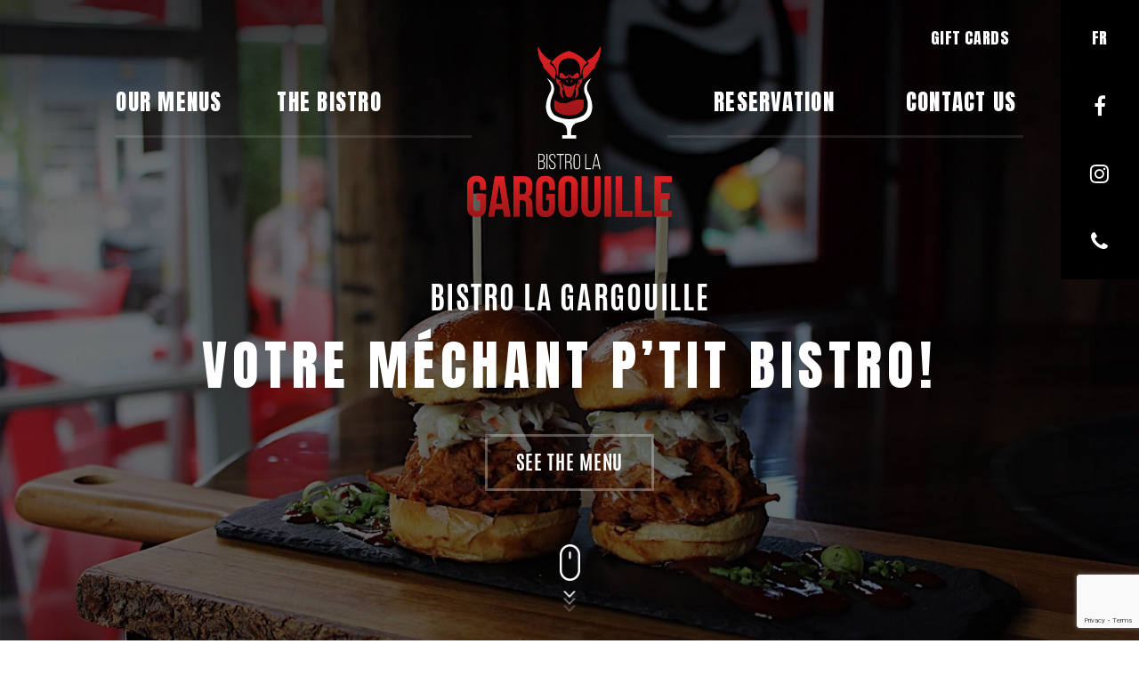

--- FILE ---
content_type: text/html; charset=UTF-8
request_url: https://bistrolagargouille.com/en/
body_size: 6601
content:

<!DOCTYPE html>
<html lang="en-US" class="no-js">
<head>
	<title> Bistro la Gargouille</title>
	<meta charset="UTF-8">
	<meta name="viewport" content="width=device-width">
	<meta name="format-detection" content="telephone=no">
	<link rel="profile" href="https://gmpg.org/xfn/11">
    
    <link rel="apple-touch-icon" sizes="57x57" href="https://bistrolagargouille.com/wp-content/themes/bistrolagargouille/assets/images/favicon/apple-icon-57x57.png">
    <link rel="apple-touch-icon" sizes="60x60" href="https://bistrolagargouille.com/wp-content/themes/bistrolagargouille/assets/images/favicon/apple-icon-60x60.png">
    <link rel="apple-touch-icon" sizes="72x72" href="https://bistrolagargouille.com/wp-content/themes/bistrolagargouille/assets/images/favicon//apple-icon-72x72.png">
    <link rel="apple-touch-icon" sizes="76x76" href="https://bistrolagargouille.com/wp-content/themes/bistrolagargouille/assets/images/favicon//apple-icon-76x76.png">
    <link rel="apple-touch-icon" sizes="114x114" href="https://bistrolagargouille.com/wp-content/themes/bistrolagargouille/assets/images/favicon//apple-icon-114x114.png">
    <link rel="apple-touch-icon" sizes="120x120" href="https://bistrolagargouille.com/wp-content/themes/bistrolagargouille/assets/images/favicon//apple-icon-120x120.png">
    <link rel="apple-touch-icon" sizes="144x144" href="https://bistrolagargouille.com/wp-content/themes/bistrolagargouille/assets/images/favicon//apple-icon-144x144.png">
    <link rel="apple-touch-icon" sizes="152x152" href="https://bistrolagargouille.com/wp-content/themes/bistrolagargouille/assets/images/favicon//apple-icon-152x152.png">
    <link rel="apple-touch-icon" sizes="180x180" href="https://bistrolagargouille.com/wp-content/themes/bistrolagargouille/assets/images/favicon//apple-icon-180x180.png">
    <link rel="icon" type="image/png" sizes="192x192"  href="https://bistrolagargouille.com/wp-content/themes/bistrolagargouille/assets/images/favicon//android-icon-192x192.png">
    <link rel="icon" type="image/png" sizes="32x32" href="https://bistrolagargouille.com/wp-content/themes/bistrolagargouille/assets/images/favicon//favicon-32x32.png">
    <link rel="icon" type="image/png" sizes="96x96" href="https://bistrolagargouille.com/wp-content/themes/bistrolagargouille/assets/images/favicon//favicon-96x96.png">
    <link rel="icon" type="image/png" sizes="16x16" href="https://bistrolagargouille.com/wp-content/themes/bistrolagargouille/assets/images/favicon//favicon-16x16.png">
    <link rel="manifest" href="https://bistrolagargouille.com/wp-content/themes/bistrolagargouille/assets/images/favicon//manifest.json">
    <meta name="msapplication-TileColor" content="#ffffff">
    <meta name="msapplication-TileImage" content="https://bistrolagargouille.com/wp-content/themes/bistrolagargouille/assets/images/favicon//ms-icon-144x144.png">
    <meta name="theme-color" content="#ffffff">

		<meta name='robots' content='max-image-preview:large' />
<link rel="alternate" hreflang="en" href="https://bistrolagargouille.com/en/" />
<link rel="alternate" hreflang="fr" href="https://bistrolagargouille.com/" />
<link rel="alternate" hreflang="x-default" href="https://bistrolagargouille.com/" />
<link rel='dns-prefetch' href='//maps.googleapis.com' />
<link rel="alternate" title="oEmbed (JSON)" type="application/json+oembed" href="https://bistrolagargouille.com/en/wp-json/oembed/1.0/embed?url=https%3A%2F%2Fbistrolagargouille.com%2Fen%2F" />
<link rel="alternate" title="oEmbed (XML)" type="text/xml+oembed" href="https://bistrolagargouille.com/en/wp-json/oembed/1.0/embed?url=https%3A%2F%2Fbistrolagargouille.com%2Fen%2F&#038;format=xml" />
<style id='wp-img-auto-sizes-contain-inline-css' type='text/css'>
img:is([sizes=auto i],[sizes^="auto," i]){contain-intrinsic-size:3000px 1500px}
/*# sourceURL=wp-img-auto-sizes-contain-inline-css */
</style>

<link rel='stylesheet' id='wp-block-library-css' href='https://bistrolagargouille.com/wp-includes/css/dist/block-library/style.min.css?ver=6.9' type='text/css' media='all' />
<style id='global-styles-inline-css' type='text/css'>
:root{--wp--preset--aspect-ratio--square: 1;--wp--preset--aspect-ratio--4-3: 4/3;--wp--preset--aspect-ratio--3-4: 3/4;--wp--preset--aspect-ratio--3-2: 3/2;--wp--preset--aspect-ratio--2-3: 2/3;--wp--preset--aspect-ratio--16-9: 16/9;--wp--preset--aspect-ratio--9-16: 9/16;--wp--preset--color--black: #000000;--wp--preset--color--cyan-bluish-gray: #abb8c3;--wp--preset--color--white: #ffffff;--wp--preset--color--pale-pink: #f78da7;--wp--preset--color--vivid-red: #cf2e2e;--wp--preset--color--luminous-vivid-orange: #ff6900;--wp--preset--color--luminous-vivid-amber: #fcb900;--wp--preset--color--light-green-cyan: #7bdcb5;--wp--preset--color--vivid-green-cyan: #00d084;--wp--preset--color--pale-cyan-blue: #8ed1fc;--wp--preset--color--vivid-cyan-blue: #0693e3;--wp--preset--color--vivid-purple: #9b51e0;--wp--preset--gradient--vivid-cyan-blue-to-vivid-purple: linear-gradient(135deg,rgb(6,147,227) 0%,rgb(155,81,224) 100%);--wp--preset--gradient--light-green-cyan-to-vivid-green-cyan: linear-gradient(135deg,rgb(122,220,180) 0%,rgb(0,208,130) 100%);--wp--preset--gradient--luminous-vivid-amber-to-luminous-vivid-orange: linear-gradient(135deg,rgb(252,185,0) 0%,rgb(255,105,0) 100%);--wp--preset--gradient--luminous-vivid-orange-to-vivid-red: linear-gradient(135deg,rgb(255,105,0) 0%,rgb(207,46,46) 100%);--wp--preset--gradient--very-light-gray-to-cyan-bluish-gray: linear-gradient(135deg,rgb(238,238,238) 0%,rgb(169,184,195) 100%);--wp--preset--gradient--cool-to-warm-spectrum: linear-gradient(135deg,rgb(74,234,220) 0%,rgb(151,120,209) 20%,rgb(207,42,186) 40%,rgb(238,44,130) 60%,rgb(251,105,98) 80%,rgb(254,248,76) 100%);--wp--preset--gradient--blush-light-purple: linear-gradient(135deg,rgb(255,206,236) 0%,rgb(152,150,240) 100%);--wp--preset--gradient--blush-bordeaux: linear-gradient(135deg,rgb(254,205,165) 0%,rgb(254,45,45) 50%,rgb(107,0,62) 100%);--wp--preset--gradient--luminous-dusk: linear-gradient(135deg,rgb(255,203,112) 0%,rgb(199,81,192) 50%,rgb(65,88,208) 100%);--wp--preset--gradient--pale-ocean: linear-gradient(135deg,rgb(255,245,203) 0%,rgb(182,227,212) 50%,rgb(51,167,181) 100%);--wp--preset--gradient--electric-grass: linear-gradient(135deg,rgb(202,248,128) 0%,rgb(113,206,126) 100%);--wp--preset--gradient--midnight: linear-gradient(135deg,rgb(2,3,129) 0%,rgb(40,116,252) 100%);--wp--preset--font-size--small: 13px;--wp--preset--font-size--medium: 20px;--wp--preset--font-size--large: 36px;--wp--preset--font-size--x-large: 42px;--wp--preset--spacing--20: 0.44rem;--wp--preset--spacing--30: 0.67rem;--wp--preset--spacing--40: 1rem;--wp--preset--spacing--50: 1.5rem;--wp--preset--spacing--60: 2.25rem;--wp--preset--spacing--70: 3.38rem;--wp--preset--spacing--80: 5.06rem;--wp--preset--shadow--natural: 6px 6px 9px rgba(0, 0, 0, 0.2);--wp--preset--shadow--deep: 12px 12px 50px rgba(0, 0, 0, 0.4);--wp--preset--shadow--sharp: 6px 6px 0px rgba(0, 0, 0, 0.2);--wp--preset--shadow--outlined: 6px 6px 0px -3px rgb(255, 255, 255), 6px 6px rgb(0, 0, 0);--wp--preset--shadow--crisp: 6px 6px 0px rgb(0, 0, 0);}:where(.is-layout-flex){gap: 0.5em;}:where(.is-layout-grid){gap: 0.5em;}body .is-layout-flex{display: flex;}.is-layout-flex{flex-wrap: wrap;align-items: center;}.is-layout-flex > :is(*, div){margin: 0;}body .is-layout-grid{display: grid;}.is-layout-grid > :is(*, div){margin: 0;}:where(.wp-block-columns.is-layout-flex){gap: 2em;}:where(.wp-block-columns.is-layout-grid){gap: 2em;}:where(.wp-block-post-template.is-layout-flex){gap: 1.25em;}:where(.wp-block-post-template.is-layout-grid){gap: 1.25em;}.has-black-color{color: var(--wp--preset--color--black) !important;}.has-cyan-bluish-gray-color{color: var(--wp--preset--color--cyan-bluish-gray) !important;}.has-white-color{color: var(--wp--preset--color--white) !important;}.has-pale-pink-color{color: var(--wp--preset--color--pale-pink) !important;}.has-vivid-red-color{color: var(--wp--preset--color--vivid-red) !important;}.has-luminous-vivid-orange-color{color: var(--wp--preset--color--luminous-vivid-orange) !important;}.has-luminous-vivid-amber-color{color: var(--wp--preset--color--luminous-vivid-amber) !important;}.has-light-green-cyan-color{color: var(--wp--preset--color--light-green-cyan) !important;}.has-vivid-green-cyan-color{color: var(--wp--preset--color--vivid-green-cyan) !important;}.has-pale-cyan-blue-color{color: var(--wp--preset--color--pale-cyan-blue) !important;}.has-vivid-cyan-blue-color{color: var(--wp--preset--color--vivid-cyan-blue) !important;}.has-vivid-purple-color{color: var(--wp--preset--color--vivid-purple) !important;}.has-black-background-color{background-color: var(--wp--preset--color--black) !important;}.has-cyan-bluish-gray-background-color{background-color: var(--wp--preset--color--cyan-bluish-gray) !important;}.has-white-background-color{background-color: var(--wp--preset--color--white) !important;}.has-pale-pink-background-color{background-color: var(--wp--preset--color--pale-pink) !important;}.has-vivid-red-background-color{background-color: var(--wp--preset--color--vivid-red) !important;}.has-luminous-vivid-orange-background-color{background-color: var(--wp--preset--color--luminous-vivid-orange) !important;}.has-luminous-vivid-amber-background-color{background-color: var(--wp--preset--color--luminous-vivid-amber) !important;}.has-light-green-cyan-background-color{background-color: var(--wp--preset--color--light-green-cyan) !important;}.has-vivid-green-cyan-background-color{background-color: var(--wp--preset--color--vivid-green-cyan) !important;}.has-pale-cyan-blue-background-color{background-color: var(--wp--preset--color--pale-cyan-blue) !important;}.has-vivid-cyan-blue-background-color{background-color: var(--wp--preset--color--vivid-cyan-blue) !important;}.has-vivid-purple-background-color{background-color: var(--wp--preset--color--vivid-purple) !important;}.has-black-border-color{border-color: var(--wp--preset--color--black) !important;}.has-cyan-bluish-gray-border-color{border-color: var(--wp--preset--color--cyan-bluish-gray) !important;}.has-white-border-color{border-color: var(--wp--preset--color--white) !important;}.has-pale-pink-border-color{border-color: var(--wp--preset--color--pale-pink) !important;}.has-vivid-red-border-color{border-color: var(--wp--preset--color--vivid-red) !important;}.has-luminous-vivid-orange-border-color{border-color: var(--wp--preset--color--luminous-vivid-orange) !important;}.has-luminous-vivid-amber-border-color{border-color: var(--wp--preset--color--luminous-vivid-amber) !important;}.has-light-green-cyan-border-color{border-color: var(--wp--preset--color--light-green-cyan) !important;}.has-vivid-green-cyan-border-color{border-color: var(--wp--preset--color--vivid-green-cyan) !important;}.has-pale-cyan-blue-border-color{border-color: var(--wp--preset--color--pale-cyan-blue) !important;}.has-vivid-cyan-blue-border-color{border-color: var(--wp--preset--color--vivid-cyan-blue) !important;}.has-vivid-purple-border-color{border-color: var(--wp--preset--color--vivid-purple) !important;}.has-vivid-cyan-blue-to-vivid-purple-gradient-background{background: var(--wp--preset--gradient--vivid-cyan-blue-to-vivid-purple) !important;}.has-light-green-cyan-to-vivid-green-cyan-gradient-background{background: var(--wp--preset--gradient--light-green-cyan-to-vivid-green-cyan) !important;}.has-luminous-vivid-amber-to-luminous-vivid-orange-gradient-background{background: var(--wp--preset--gradient--luminous-vivid-amber-to-luminous-vivid-orange) !important;}.has-luminous-vivid-orange-to-vivid-red-gradient-background{background: var(--wp--preset--gradient--luminous-vivid-orange-to-vivid-red) !important;}.has-very-light-gray-to-cyan-bluish-gray-gradient-background{background: var(--wp--preset--gradient--very-light-gray-to-cyan-bluish-gray) !important;}.has-cool-to-warm-spectrum-gradient-background{background: var(--wp--preset--gradient--cool-to-warm-spectrum) !important;}.has-blush-light-purple-gradient-background{background: var(--wp--preset--gradient--blush-light-purple) !important;}.has-blush-bordeaux-gradient-background{background: var(--wp--preset--gradient--blush-bordeaux) !important;}.has-luminous-dusk-gradient-background{background: var(--wp--preset--gradient--luminous-dusk) !important;}.has-pale-ocean-gradient-background{background: var(--wp--preset--gradient--pale-ocean) !important;}.has-electric-grass-gradient-background{background: var(--wp--preset--gradient--electric-grass) !important;}.has-midnight-gradient-background{background: var(--wp--preset--gradient--midnight) !important;}.has-small-font-size{font-size: var(--wp--preset--font-size--small) !important;}.has-medium-font-size{font-size: var(--wp--preset--font-size--medium) !important;}.has-large-font-size{font-size: var(--wp--preset--font-size--large) !important;}.has-x-large-font-size{font-size: var(--wp--preset--font-size--x-large) !important;}
/*# sourceURL=global-styles-inline-css */
</style>

<style id='classic-theme-styles-inline-css' type='text/css'>
/*! This file is auto-generated */
.wp-block-button__link{color:#fff;background-color:#32373c;border-radius:9999px;box-shadow:none;text-decoration:none;padding:calc(.667em + 2px) calc(1.333em + 2px);font-size:1.125em}.wp-block-file__button{background:#32373c;color:#fff;text-decoration:none}
/*# sourceURL=/wp-includes/css/classic-themes.min.css */
</style>
<link rel='stylesheet' id='contact-form-7-css' href='https://bistrolagargouille.com/wp-content/plugins/contact-form-7/includes/css/styles.css?ver=6.1.4' type='text/css' media='all' />
<link rel='stylesheet' id='normalize-css' href='https://bistrolagargouille.com/wp-content/themes/bistrolagargouille/assets/vendors/normalize3.0.3/normalize.min.css' type='text/css' media='all' />
<link rel='stylesheet' id='font-awesome-css' href='https://bistrolagargouille.com/wp-content/themes/bistrolagargouille/assets/vendors/font-awesome-4.7.0/css/font-awesome.min.css' type='text/css' media='all' />
<link rel='stylesheet' id='main-css' href='https://bistrolagargouille.com/wp-content/themes/bistrolagargouille/assets/css/main.css?ver=1576575749' type='text/css' media='all' />
<link rel='stylesheet' id='changes-css' href='https://bistrolagargouille.com/wp-content/themes/bistrolagargouille/assets/css/changes.css?ver=1638219250' type='text/css' media='all' />
<script type="text/javascript" src="https://bistrolagargouille.com/wp-content/themes/bistrolagargouille/assets/vendors/modernizr2.8.3/modernizr-2.8.3.min.js" id="modernizr-js"></script>
<script type="text/javascript" src="https://bistrolagargouille.com/wp-includes/js/jquery/jquery.min.js?ver=3.7.1" id="jquery-core-js"></script>
<script type="text/javascript" src="https://bistrolagargouille.com/wp-includes/js/jquery/jquery-migrate.min.js?ver=3.4.1" id="jquery-migrate-js"></script>
<script type="text/javascript" src="//maps.googleapis.com/maps/api/js?key=AIzaSyDsXi6libZMODzSbAW7AGZzeAsSM9hpGLI" id="google-maps-js"></script>
<link rel="https://api.w.org/" href="https://bistrolagargouille.com/en/wp-json/" /><link rel="alternate" title="JSON" type="application/json" href="https://bistrolagargouille.com/en/wp-json/wp/v2/pages/2576" /><link rel="EditURI" type="application/rsd+xml" title="RSD" href="https://bistrolagargouille.com/xmlrpc.php?rsd" />
<meta name="generator" content="WordPress 6.9" />
<link rel="canonical" href="https://bistrolagargouille.com/en/" />
<link rel='shortlink' href='https://bistrolagargouille.com/en/' />
<meta name="generator" content="WPML ver:4.8.6 stt:1,4;" />
<link href="https://fonts.googleapis.com/css?family=Roboto:100,100i,300,300i,400,400i,500,500i,700,700i,900,900i|Anton" rel="stylesheet">    <script>
        var theme_url = 'https://bistrolagargouille.com/wp-content/themes/bistrolagargouille';
    </script>
</head>

<body data-rsssl=1 class="home wp-singular page-template page-template-templates page-template-home page-template-templateshome-php page page-id-2576 wp-theme-bistrolagargouille">

<div id="page" class="site">
	<div class="site-inner">
		<header id="header" class="siteHeader" role="banner">
            <div class="container">
                <a href="https://bistrolagargouille.com/en/" id="logo" class="siteHeader__logo"></a>

                <button id="btnMenu" class="btnMenu"><span></span><span></span><span></span></button>

                <div id="bar" class="iconsNav">
                    <div class="iconsNav__langs">
		                <a href="https://bistrolagargouille.com/" class="iconsNav__lnk iconsNav__lnk--lang iconsNav__lnk--">fr</a>                    </div>
                    <a href="https://www.facebook.com/gargouille.bistro/" class="iconsNav__lnk fa fa-facebook-f" title="facebook" target="_blank"></a>
                    <a href="https://www.instagram.com/gargouille.bistro/?hl=en" class="iconsNav__lnk fa fa-instagram" title="instagram" target="_blank"></a>
					<a class="ctaLink" href="https://www.freebeespoints.com/fr/PointSale/Purchase/3577" target="_blank">Gift Cards</a>
                    <a href="tel:+18195257799" class="iconsNav__lnk fa fa-phone" title="phone number"></a>
                </div>

	                                <nav id="mainNav" class="mainNav" role="navigation" aria-label="Main Menu">
			            <ul id="mainMenu" class="mainMenu"><li id="menu-item-2803" class="menu-item menu-item-type-post_type menu-item-object-page menu-item-has-children menu-item-2803 mainMenu__item mainMenu__item--depth0"><a href="https://bistrolagargouille.com/en/our-menus/food/" class="mainMenu__link mainMenu__link--depth0">Our menus</a>
<ul class="sub-menu mainMenu__list mainMenu__list--depth1">
	<li id="menu-item-2700" class="menu-item menu-item-type-post_type menu-item-object-page menu-item-2700 mainMenu__item mainMenu__item--depth1"><a href="https://bistrolagargouille.com/en/our-menus/food/" class="mainMenu__link mainMenu__link--depth1">Food</a></li>
	<li id="menu-item-2701" class="menu-item menu-item-type-post_type menu-item-object-page menu-item-2701 mainMenu__item mainMenu__item--depth1"><a href="https://bistrolagargouille.com/en/our-menus/drinks/" class="mainMenu__link mainMenu__link--depth1">Drinks</a></li>
</ul>
</li>
<li id="menu-item-2702" class="menu-item menu-item-type-post_type menu-item-object-page menu-item-2702 mainMenu__item mainMenu__item--depth0"><a href="https://bistrolagargouille.com/en/the-bistro/" class="mainMenu__link mainMenu__link--depth0">The Bistro</a></li>
<li id="menu-item-2703" class="menu-item menu-item-type-post_type menu-item-object-page menu-item-2703 mainMenu__item mainMenu__item--depth0"><a href="https://bistrolagargouille.com/en/reservation/" class="mainMenu__link mainMenu__link--depth0">Reservation</a></li>
<li id="menu-item-2704" class="menu-item menu-item-type-post_type menu-item-object-page menu-item-2704 mainMenu__item mainMenu__item--depth0"><a href="https://bistrolagargouille.com/en/contact-us/" class="mainMenu__link mainMenu__link--depth0">Contact us</a></li>
</ul>                        <div class="mainNav__langs">
				            <a href="https://bistrolagargouille.com/" class="mainMenu__link mainMenu__link--depth0 mainMenu__link--lang mainMenu__link--">fr</a>                        </div>
						<a id="ctaLink" href="https://www.freebeespoints.com/fr/PointSale/Purchase/3577" target="_blank">Gift Cards</a>
                    </nav>
	                        </div>
		</header>



		<div id="content" class="site-content">
<div id="primary" class="content-area">

	<main id="main" class="site-main" role="main">

		
            <section class="section homeHeroSection section--dark">
                <div class="homeHeroSection__inner">
                    <div class="container">
                        <h1 class="homeHeroSection__title">Bistro La Gargouille</h1>
                        <div class="h1 homeHeroSection__slogan">Votre méchant p’tit bistro!</div>
                        <a href="https://bistrolagargouille.com/en/our-menus/food/" class="btn btn--white">See the menu</a>
                    </div>
                </div>
                <a href="#menu" id="btnScrollDown"><span></span><span></span><span></span></a>
            </section>

                        <section class="section homeMenuSection section--light" id="menu">
                <div class="container">
                    <div class="section__cols">
                        <div class="section__col section__col--first">
                            <div class="h3 section__pretitle textColorGradient">Food Menu</div>
                            <h2 class="section__title">I’m hungry</h2>
                            <div class="h4 section__subtitle">Un petit mot de notre chef Jean-Sébastien Casavant</div>
                            <div class="wysiwyg section__text homeMenuSection__text"><p>Cooking for me is an experience. My goal is for everyone to discover La Gargouille in their own way.</p>
<div id="gtx-trans" style="position: absolute; left: -85px; top: -10px;">
<div class="gtx-trans-icon"></div>
</div>
</div>
                            <a href="https://bistrolagargouille.com/en/our-menus/food/" class="btn homeMenuSection__btn">See food menu</a>
                            <img class="homeMenuSection__image" src="https://bistrolagargouille.com/wp-content/uploads/2019/11/menu1.jpg" alt="">
                        </div>
                        <div class="section__col">
                            <div class="h3 section__pretitle textColorGradient">Drinks Menu</div>
                            <h2 class="section__title">I’m thirsty</h2>
                            <div class="h4 section__subtitle">Un petit mot du propriétaire Mario Giroux</div>
                            <div class="wysiwyg section__text homeMenuSection__text"><p>La Gargouille for me means good people, great food, great beer, awesome wines and atmosphere.</p>
</div>
                            <a href="https://bistrolagargouille.com/en/our-menus/drinks/" class="btn homeMenuSection__btn">See Drinks Menu</a>
                            <img class="homeMenuSection__image" src="https://bistrolagargouille.com/wp-content/uploads/2019/11/menu2.jpg" alt="">
                        </div>
                    </div>
                </div>
            </section>

            <div class="groupedSections">
                        <section class="section eventsSection section--dark">
                <div class="container">
                    <div class="h3 section__pretitle eventsSection__pretitle textColorGradient">Enjoy our</div>
                    <h2 class="section__title eventsSection__title">Events</h2>
                    <div class="h4 section__subtitle eventsSection__subtitle wysiwyg"><p>Enjoy our musical nights every night from Wednesday&#8217;s through Saturdays. The schedule is available on our <a href="https://www.facebook.com/gargouille.bistro" target="_blank" rel="noopener">Facebook</a> page.</p>
</div>
                    <a href="https://www.facebook.com/gargouille.bistro" class="btn btn--white" target="_blank">See our Facebook page</a>
                </div>
            </section>


                        <section class="section singersSection section--dark">
                <div class="container">
                    <div class="h3 section__pretitle singersSection__pretitle">You would like to</div>
                    <h2 class="section__title singersSection__title">Sing at our Bistro?</h2>
                    <div class="h4 section__subtitle singersSection__subtitle wysiwyg"><p>You are a musician and you would like to perform at La Gargouille? Contact us!</p>
</div>
                    <a href="https://bistrolagargouille.com/en/contact-us/" class="btn btn--white">Contact us</a>
                </div>
            </section>
            </div>


                        <section class="section homeReservationSection section--dark">
                <div class="container">
                    <div class="h3 section__pretitle homeReservationSection__pretitle textColorGradient">Come see us</div>
                    <h2 class="section__title homeReservationSection__title">Reservation</h2>
                    <div class="homeReservationSection__blocks">
                        <div class="homeReservationSection__block">
                            <div class="h4 section__subtitle homeReservationSection__subtitle">Reservation for 8 people or less</div>
                            <div class="wysiwyg section__text homeReservationSection__text wysiwyg"><p>Call the bistro directly for groups of more than 8 guests.</p>
<div id="gtx-trans" style="position: absolute; left: 55px; top: 14px;">
<div class="gtx-trans-icon"></div>
</div>
</div>
                            <a href="https://www.opentable.ca/r/bistro-la-gargouille-reservations-gatineau?restref=1266817&lang=en-CA&ot_source=Restaurant%20website" class="btn btn--white homeReservationSection__btn" target="_blank">Make a reservation</a>
                            <!--<a href="https://bistrolagargouille.com/en/contact-us/" class="btn btn--white homeReservationSection__btn">Contact us</a> -->
                        </div>
                        <div class="homeReservationSection__block">
                            <div class="h4 section__subtitle homeReservationSection__subtitle">Group reservation</div>
                            <div class="wysiwyg section__text homeReservationSection__text wysiwyg"><p>Please contact us directly (telephone only)</p>
</div>
                            <a href="https://bistrolagargouille.com/en/contact-us/" class="btn btn--white homeReservationSection__btn">Contact us</a>
                        </div>
                    </div>
                </div>
            </section>


            <section class="section homeContactSection section--light">
                <div class="container homeContactSection__container">
                    <div id="map" class="homeContactSection__map"></div>
                    <div class="h3 section__pretitle homeContactSection__pretitle textColorGradient">Questions & Comments</div>
                    <h2 class="section__title homeContactSection__title">write to us</h2>
                    <div class="homeContactSection__form">
<div class="wpcf7 no-js" id="wpcf7-f107-p2576-o1" lang="en-US" dir="ltr" data-wpcf7-id="107">
<div class="screen-reader-response"><p role="status" aria-live="polite" aria-atomic="true"></p> <ul></ul></div>
<form action="/en/#wpcf7-f107-p2576-o1" method="post" class="wpcf7-form init" aria-label="Contact form" novalidate="novalidate" data-status="init">
<fieldset class="hidden-fields-container"><input type="hidden" name="_wpcf7" value="107" /><input type="hidden" name="_wpcf7_version" value="6.1.4" /><input type="hidden" name="_wpcf7_locale" value="en_US" /><input type="hidden" name="_wpcf7_unit_tag" value="wpcf7-f107-p2576-o1" /><input type="hidden" name="_wpcf7_container_post" value="2576" /><input type="hidden" name="_wpcf7_posted_data_hash" value="" /><input type="hidden" name="_wpcf7_recaptcha_response" value="" />
</fieldset>
<div class="fieldsWrap">
<div class="fieldWrap fieldWrap--fullName"><span class="wpcf7-form-control-wrap" data-name="fullName"><input size="40" maxlength="400" class="wpcf7-form-control wpcf7-text wpcf7-validates-as-required" aria-required="true" aria-invalid="false" placeholder="First Name &amp; Last Name" value="" type="text" name="fullName" /></span></div>
<div class="fieldWrap fieldWrap--email"><span class="wpcf7-form-control-wrap" data-name="email"><input size="40" maxlength="400" class="wpcf7-form-control wpcf7-email wpcf7-validates-as-required wpcf7-text wpcf7-validates-as-email" aria-required="true" aria-invalid="false" placeholder="Email" value="" type="email" name="email" /></span></div>
</div>
<div class="fieldWrap fieldWrap--message"><span class="wpcf7-form-control-wrap" data-name="message"><textarea cols="40" rows="10" maxlength="2000" class="wpcf7-form-control wpcf7-textarea" aria-invalid="false" placeholder="Questions / Comments" name="message"></textarea></span></div>
<div class="formButtons"><span class="btnWrap"><input class="wpcf7-form-control wpcf7-submit has-spinner" type="submit" value="SUBMIT" /></span></div><div class="wpcf7-response-output" aria-hidden="true"></div>
</form>
</div>
</div>
                </div>
            </section>

		
	</main>

</div>

			<footer id="footer" class="siteFooter" role="contentinfo">
                <div class="siteFooter__contactsRow">
                    <div class="container">
                        <a href="https://bistrolagargouille.com/en/" class="siteFooter__logo" title="logo"></a>
                        <div class="siteFooter__contacts">
                            <div class="siteFooter__address">556, boulevard Saint-Joseph,<br> Gatineau (secteur Hull), Québec  J8Y 4A4</div>
                            <a href="tel:+18195257799" class="siteFooter__tel textColorGradient">819-525-7799</a>
                        </div>
                    </div>
                </div>
                <div class="siteFooter__copyrightRow">
                    <div class="container">2026 - All rights reserved.<br> &copy; Bistro La Gargouille <a href="https://www.stephaniejean.ca/" target="_blank" class="siteFooter__partnerLink"></a></div>
                </div>
			</footer>
		</div><!-- .site-content -->
	</div><!-- .site-inner -->
</div><!-- .site -->


<script type="speculationrules">
{"prefetch":[{"source":"document","where":{"and":[{"href_matches":"/en/*"},{"not":{"href_matches":["/wp-*.php","/wp-admin/*","/wp-content/uploads/*","/wp-content/*","/wp-content/plugins/*","/wp-content/themes/bistrolagargouille/*","/en/*\\?(.+)"]}},{"not":{"selector_matches":"a[rel~=\"nofollow\"]"}},{"not":{"selector_matches":".no-prefetch, .no-prefetch a"}}]},"eagerness":"conservative"}]}
</script>
<script type="text/javascript" src="https://bistrolagargouille.com/wp-includes/js/dist/hooks.min.js?ver=dd5603f07f9220ed27f1" id="wp-hooks-js"></script>
<script type="text/javascript" src="https://bistrolagargouille.com/wp-includes/js/dist/i18n.min.js?ver=c26c3dc7bed366793375" id="wp-i18n-js"></script>
<script type="text/javascript" id="wp-i18n-js-after">
/* <![CDATA[ */
wp.i18n.setLocaleData( { 'text direction\u0004ltr': [ 'ltr' ] } );
//# sourceURL=wp-i18n-js-after
/* ]]> */
</script>
<script type="text/javascript" src="https://bistrolagargouille.com/wp-content/plugins/contact-form-7/includes/swv/js/index.js?ver=6.1.4" id="swv-js"></script>
<script type="text/javascript" id="contact-form-7-js-before">
/* <![CDATA[ */
var wpcf7 = {
    "api": {
        "root": "https:\/\/bistrolagargouille.com\/en\/wp-json\/",
        "namespace": "contact-form-7\/v1"
    },
    "cached": 1
};
//# sourceURL=contact-form-7-js-before
/* ]]> */
</script>
<script type="text/javascript" src="https://bistrolagargouille.com/wp-content/plugins/contact-form-7/includes/js/index.js?ver=6.1.4" id="contact-form-7-js"></script>
<script type="text/javascript" src="https://www.google.com/recaptcha/api.js?render=6Lfk2qYZAAAAABhMdI7qNAwiZnWlhBcX55qfjE-h&amp;ver=3.0" id="google-recaptcha-js"></script>
<script type="text/javascript" src="https://bistrolagargouille.com/wp-includes/js/dist/vendor/wp-polyfill.min.js?ver=3.15.0" id="wp-polyfill-js"></script>
<script type="text/javascript" id="wpcf7-recaptcha-js-before">
/* <![CDATA[ */
var wpcf7_recaptcha = {
    "sitekey": "6Lfk2qYZAAAAABhMdI7qNAwiZnWlhBcX55qfjE-h",
    "actions": {
        "homepage": "homepage",
        "contactform": "contactform"
    }
};
//# sourceURL=wpcf7-recaptcha-js-before
/* ]]> */
</script>
<script type="text/javascript" src="https://bistrolagargouille.com/wp-content/plugins/contact-form-7/modules/recaptcha/index.js?ver=6.1.4" id="wpcf7-recaptcha-js"></script>
<script type="text/javascript" src="https://bistrolagargouille.com/wp-includes/js/jquery/ui/core.min.js?ver=1.13.3" id="jquery-ui-core-js"></script>
<script type="text/javascript" id="main-js-extra">
/* <![CDATA[ */
var ajax = {"url":"https://bistrolagargouille.com/wp-admin/admin-ajax.php"};
//# sourceURL=main-js-extra
/* ]]> */
</script>
<script type="text/javascript" src="https://bistrolagargouille.com/wp-content/themes/bistrolagargouille/assets/js/main.js?ver=1623264289" id="main-js"></script>

</body>
</html>


<!-- Page supported by LiteSpeed Cache 7.7 on 2026-01-24 09:14:28 -->

--- FILE ---
content_type: text/html; charset=utf-8
request_url: https://www.google.com/recaptcha/api2/anchor?ar=1&k=6Lfk2qYZAAAAABhMdI7qNAwiZnWlhBcX55qfjE-h&co=aHR0cHM6Ly9iaXN0cm9sYWdhcmdvdWlsbGUuY29tOjQ0Mw..&hl=en&v=PoyoqOPhxBO7pBk68S4YbpHZ&size=invisible&anchor-ms=20000&execute-ms=30000&cb=uiz1wh9rhzq8
body_size: 48654
content:
<!DOCTYPE HTML><html dir="ltr" lang="en"><head><meta http-equiv="Content-Type" content="text/html; charset=UTF-8">
<meta http-equiv="X-UA-Compatible" content="IE=edge">
<title>reCAPTCHA</title>
<style type="text/css">
/* cyrillic-ext */
@font-face {
  font-family: 'Roboto';
  font-style: normal;
  font-weight: 400;
  font-stretch: 100%;
  src: url(//fonts.gstatic.com/s/roboto/v48/KFO7CnqEu92Fr1ME7kSn66aGLdTylUAMa3GUBHMdazTgWw.woff2) format('woff2');
  unicode-range: U+0460-052F, U+1C80-1C8A, U+20B4, U+2DE0-2DFF, U+A640-A69F, U+FE2E-FE2F;
}
/* cyrillic */
@font-face {
  font-family: 'Roboto';
  font-style: normal;
  font-weight: 400;
  font-stretch: 100%;
  src: url(//fonts.gstatic.com/s/roboto/v48/KFO7CnqEu92Fr1ME7kSn66aGLdTylUAMa3iUBHMdazTgWw.woff2) format('woff2');
  unicode-range: U+0301, U+0400-045F, U+0490-0491, U+04B0-04B1, U+2116;
}
/* greek-ext */
@font-face {
  font-family: 'Roboto';
  font-style: normal;
  font-weight: 400;
  font-stretch: 100%;
  src: url(//fonts.gstatic.com/s/roboto/v48/KFO7CnqEu92Fr1ME7kSn66aGLdTylUAMa3CUBHMdazTgWw.woff2) format('woff2');
  unicode-range: U+1F00-1FFF;
}
/* greek */
@font-face {
  font-family: 'Roboto';
  font-style: normal;
  font-weight: 400;
  font-stretch: 100%;
  src: url(//fonts.gstatic.com/s/roboto/v48/KFO7CnqEu92Fr1ME7kSn66aGLdTylUAMa3-UBHMdazTgWw.woff2) format('woff2');
  unicode-range: U+0370-0377, U+037A-037F, U+0384-038A, U+038C, U+038E-03A1, U+03A3-03FF;
}
/* math */
@font-face {
  font-family: 'Roboto';
  font-style: normal;
  font-weight: 400;
  font-stretch: 100%;
  src: url(//fonts.gstatic.com/s/roboto/v48/KFO7CnqEu92Fr1ME7kSn66aGLdTylUAMawCUBHMdazTgWw.woff2) format('woff2');
  unicode-range: U+0302-0303, U+0305, U+0307-0308, U+0310, U+0312, U+0315, U+031A, U+0326-0327, U+032C, U+032F-0330, U+0332-0333, U+0338, U+033A, U+0346, U+034D, U+0391-03A1, U+03A3-03A9, U+03B1-03C9, U+03D1, U+03D5-03D6, U+03F0-03F1, U+03F4-03F5, U+2016-2017, U+2034-2038, U+203C, U+2040, U+2043, U+2047, U+2050, U+2057, U+205F, U+2070-2071, U+2074-208E, U+2090-209C, U+20D0-20DC, U+20E1, U+20E5-20EF, U+2100-2112, U+2114-2115, U+2117-2121, U+2123-214F, U+2190, U+2192, U+2194-21AE, U+21B0-21E5, U+21F1-21F2, U+21F4-2211, U+2213-2214, U+2216-22FF, U+2308-230B, U+2310, U+2319, U+231C-2321, U+2336-237A, U+237C, U+2395, U+239B-23B7, U+23D0, U+23DC-23E1, U+2474-2475, U+25AF, U+25B3, U+25B7, U+25BD, U+25C1, U+25CA, U+25CC, U+25FB, U+266D-266F, U+27C0-27FF, U+2900-2AFF, U+2B0E-2B11, U+2B30-2B4C, U+2BFE, U+3030, U+FF5B, U+FF5D, U+1D400-1D7FF, U+1EE00-1EEFF;
}
/* symbols */
@font-face {
  font-family: 'Roboto';
  font-style: normal;
  font-weight: 400;
  font-stretch: 100%;
  src: url(//fonts.gstatic.com/s/roboto/v48/KFO7CnqEu92Fr1ME7kSn66aGLdTylUAMaxKUBHMdazTgWw.woff2) format('woff2');
  unicode-range: U+0001-000C, U+000E-001F, U+007F-009F, U+20DD-20E0, U+20E2-20E4, U+2150-218F, U+2190, U+2192, U+2194-2199, U+21AF, U+21E6-21F0, U+21F3, U+2218-2219, U+2299, U+22C4-22C6, U+2300-243F, U+2440-244A, U+2460-24FF, U+25A0-27BF, U+2800-28FF, U+2921-2922, U+2981, U+29BF, U+29EB, U+2B00-2BFF, U+4DC0-4DFF, U+FFF9-FFFB, U+10140-1018E, U+10190-1019C, U+101A0, U+101D0-101FD, U+102E0-102FB, U+10E60-10E7E, U+1D2C0-1D2D3, U+1D2E0-1D37F, U+1F000-1F0FF, U+1F100-1F1AD, U+1F1E6-1F1FF, U+1F30D-1F30F, U+1F315, U+1F31C, U+1F31E, U+1F320-1F32C, U+1F336, U+1F378, U+1F37D, U+1F382, U+1F393-1F39F, U+1F3A7-1F3A8, U+1F3AC-1F3AF, U+1F3C2, U+1F3C4-1F3C6, U+1F3CA-1F3CE, U+1F3D4-1F3E0, U+1F3ED, U+1F3F1-1F3F3, U+1F3F5-1F3F7, U+1F408, U+1F415, U+1F41F, U+1F426, U+1F43F, U+1F441-1F442, U+1F444, U+1F446-1F449, U+1F44C-1F44E, U+1F453, U+1F46A, U+1F47D, U+1F4A3, U+1F4B0, U+1F4B3, U+1F4B9, U+1F4BB, U+1F4BF, U+1F4C8-1F4CB, U+1F4D6, U+1F4DA, U+1F4DF, U+1F4E3-1F4E6, U+1F4EA-1F4ED, U+1F4F7, U+1F4F9-1F4FB, U+1F4FD-1F4FE, U+1F503, U+1F507-1F50B, U+1F50D, U+1F512-1F513, U+1F53E-1F54A, U+1F54F-1F5FA, U+1F610, U+1F650-1F67F, U+1F687, U+1F68D, U+1F691, U+1F694, U+1F698, U+1F6AD, U+1F6B2, U+1F6B9-1F6BA, U+1F6BC, U+1F6C6-1F6CF, U+1F6D3-1F6D7, U+1F6E0-1F6EA, U+1F6F0-1F6F3, U+1F6F7-1F6FC, U+1F700-1F7FF, U+1F800-1F80B, U+1F810-1F847, U+1F850-1F859, U+1F860-1F887, U+1F890-1F8AD, U+1F8B0-1F8BB, U+1F8C0-1F8C1, U+1F900-1F90B, U+1F93B, U+1F946, U+1F984, U+1F996, U+1F9E9, U+1FA00-1FA6F, U+1FA70-1FA7C, U+1FA80-1FA89, U+1FA8F-1FAC6, U+1FACE-1FADC, U+1FADF-1FAE9, U+1FAF0-1FAF8, U+1FB00-1FBFF;
}
/* vietnamese */
@font-face {
  font-family: 'Roboto';
  font-style: normal;
  font-weight: 400;
  font-stretch: 100%;
  src: url(//fonts.gstatic.com/s/roboto/v48/KFO7CnqEu92Fr1ME7kSn66aGLdTylUAMa3OUBHMdazTgWw.woff2) format('woff2');
  unicode-range: U+0102-0103, U+0110-0111, U+0128-0129, U+0168-0169, U+01A0-01A1, U+01AF-01B0, U+0300-0301, U+0303-0304, U+0308-0309, U+0323, U+0329, U+1EA0-1EF9, U+20AB;
}
/* latin-ext */
@font-face {
  font-family: 'Roboto';
  font-style: normal;
  font-weight: 400;
  font-stretch: 100%;
  src: url(//fonts.gstatic.com/s/roboto/v48/KFO7CnqEu92Fr1ME7kSn66aGLdTylUAMa3KUBHMdazTgWw.woff2) format('woff2');
  unicode-range: U+0100-02BA, U+02BD-02C5, U+02C7-02CC, U+02CE-02D7, U+02DD-02FF, U+0304, U+0308, U+0329, U+1D00-1DBF, U+1E00-1E9F, U+1EF2-1EFF, U+2020, U+20A0-20AB, U+20AD-20C0, U+2113, U+2C60-2C7F, U+A720-A7FF;
}
/* latin */
@font-face {
  font-family: 'Roboto';
  font-style: normal;
  font-weight: 400;
  font-stretch: 100%;
  src: url(//fonts.gstatic.com/s/roboto/v48/KFO7CnqEu92Fr1ME7kSn66aGLdTylUAMa3yUBHMdazQ.woff2) format('woff2');
  unicode-range: U+0000-00FF, U+0131, U+0152-0153, U+02BB-02BC, U+02C6, U+02DA, U+02DC, U+0304, U+0308, U+0329, U+2000-206F, U+20AC, U+2122, U+2191, U+2193, U+2212, U+2215, U+FEFF, U+FFFD;
}
/* cyrillic-ext */
@font-face {
  font-family: 'Roboto';
  font-style: normal;
  font-weight: 500;
  font-stretch: 100%;
  src: url(//fonts.gstatic.com/s/roboto/v48/KFO7CnqEu92Fr1ME7kSn66aGLdTylUAMa3GUBHMdazTgWw.woff2) format('woff2');
  unicode-range: U+0460-052F, U+1C80-1C8A, U+20B4, U+2DE0-2DFF, U+A640-A69F, U+FE2E-FE2F;
}
/* cyrillic */
@font-face {
  font-family: 'Roboto';
  font-style: normal;
  font-weight: 500;
  font-stretch: 100%;
  src: url(//fonts.gstatic.com/s/roboto/v48/KFO7CnqEu92Fr1ME7kSn66aGLdTylUAMa3iUBHMdazTgWw.woff2) format('woff2');
  unicode-range: U+0301, U+0400-045F, U+0490-0491, U+04B0-04B1, U+2116;
}
/* greek-ext */
@font-face {
  font-family: 'Roboto';
  font-style: normal;
  font-weight: 500;
  font-stretch: 100%;
  src: url(//fonts.gstatic.com/s/roboto/v48/KFO7CnqEu92Fr1ME7kSn66aGLdTylUAMa3CUBHMdazTgWw.woff2) format('woff2');
  unicode-range: U+1F00-1FFF;
}
/* greek */
@font-face {
  font-family: 'Roboto';
  font-style: normal;
  font-weight: 500;
  font-stretch: 100%;
  src: url(//fonts.gstatic.com/s/roboto/v48/KFO7CnqEu92Fr1ME7kSn66aGLdTylUAMa3-UBHMdazTgWw.woff2) format('woff2');
  unicode-range: U+0370-0377, U+037A-037F, U+0384-038A, U+038C, U+038E-03A1, U+03A3-03FF;
}
/* math */
@font-face {
  font-family: 'Roboto';
  font-style: normal;
  font-weight: 500;
  font-stretch: 100%;
  src: url(//fonts.gstatic.com/s/roboto/v48/KFO7CnqEu92Fr1ME7kSn66aGLdTylUAMawCUBHMdazTgWw.woff2) format('woff2');
  unicode-range: U+0302-0303, U+0305, U+0307-0308, U+0310, U+0312, U+0315, U+031A, U+0326-0327, U+032C, U+032F-0330, U+0332-0333, U+0338, U+033A, U+0346, U+034D, U+0391-03A1, U+03A3-03A9, U+03B1-03C9, U+03D1, U+03D5-03D6, U+03F0-03F1, U+03F4-03F5, U+2016-2017, U+2034-2038, U+203C, U+2040, U+2043, U+2047, U+2050, U+2057, U+205F, U+2070-2071, U+2074-208E, U+2090-209C, U+20D0-20DC, U+20E1, U+20E5-20EF, U+2100-2112, U+2114-2115, U+2117-2121, U+2123-214F, U+2190, U+2192, U+2194-21AE, U+21B0-21E5, U+21F1-21F2, U+21F4-2211, U+2213-2214, U+2216-22FF, U+2308-230B, U+2310, U+2319, U+231C-2321, U+2336-237A, U+237C, U+2395, U+239B-23B7, U+23D0, U+23DC-23E1, U+2474-2475, U+25AF, U+25B3, U+25B7, U+25BD, U+25C1, U+25CA, U+25CC, U+25FB, U+266D-266F, U+27C0-27FF, U+2900-2AFF, U+2B0E-2B11, U+2B30-2B4C, U+2BFE, U+3030, U+FF5B, U+FF5D, U+1D400-1D7FF, U+1EE00-1EEFF;
}
/* symbols */
@font-face {
  font-family: 'Roboto';
  font-style: normal;
  font-weight: 500;
  font-stretch: 100%;
  src: url(//fonts.gstatic.com/s/roboto/v48/KFO7CnqEu92Fr1ME7kSn66aGLdTylUAMaxKUBHMdazTgWw.woff2) format('woff2');
  unicode-range: U+0001-000C, U+000E-001F, U+007F-009F, U+20DD-20E0, U+20E2-20E4, U+2150-218F, U+2190, U+2192, U+2194-2199, U+21AF, U+21E6-21F0, U+21F3, U+2218-2219, U+2299, U+22C4-22C6, U+2300-243F, U+2440-244A, U+2460-24FF, U+25A0-27BF, U+2800-28FF, U+2921-2922, U+2981, U+29BF, U+29EB, U+2B00-2BFF, U+4DC0-4DFF, U+FFF9-FFFB, U+10140-1018E, U+10190-1019C, U+101A0, U+101D0-101FD, U+102E0-102FB, U+10E60-10E7E, U+1D2C0-1D2D3, U+1D2E0-1D37F, U+1F000-1F0FF, U+1F100-1F1AD, U+1F1E6-1F1FF, U+1F30D-1F30F, U+1F315, U+1F31C, U+1F31E, U+1F320-1F32C, U+1F336, U+1F378, U+1F37D, U+1F382, U+1F393-1F39F, U+1F3A7-1F3A8, U+1F3AC-1F3AF, U+1F3C2, U+1F3C4-1F3C6, U+1F3CA-1F3CE, U+1F3D4-1F3E0, U+1F3ED, U+1F3F1-1F3F3, U+1F3F5-1F3F7, U+1F408, U+1F415, U+1F41F, U+1F426, U+1F43F, U+1F441-1F442, U+1F444, U+1F446-1F449, U+1F44C-1F44E, U+1F453, U+1F46A, U+1F47D, U+1F4A3, U+1F4B0, U+1F4B3, U+1F4B9, U+1F4BB, U+1F4BF, U+1F4C8-1F4CB, U+1F4D6, U+1F4DA, U+1F4DF, U+1F4E3-1F4E6, U+1F4EA-1F4ED, U+1F4F7, U+1F4F9-1F4FB, U+1F4FD-1F4FE, U+1F503, U+1F507-1F50B, U+1F50D, U+1F512-1F513, U+1F53E-1F54A, U+1F54F-1F5FA, U+1F610, U+1F650-1F67F, U+1F687, U+1F68D, U+1F691, U+1F694, U+1F698, U+1F6AD, U+1F6B2, U+1F6B9-1F6BA, U+1F6BC, U+1F6C6-1F6CF, U+1F6D3-1F6D7, U+1F6E0-1F6EA, U+1F6F0-1F6F3, U+1F6F7-1F6FC, U+1F700-1F7FF, U+1F800-1F80B, U+1F810-1F847, U+1F850-1F859, U+1F860-1F887, U+1F890-1F8AD, U+1F8B0-1F8BB, U+1F8C0-1F8C1, U+1F900-1F90B, U+1F93B, U+1F946, U+1F984, U+1F996, U+1F9E9, U+1FA00-1FA6F, U+1FA70-1FA7C, U+1FA80-1FA89, U+1FA8F-1FAC6, U+1FACE-1FADC, U+1FADF-1FAE9, U+1FAF0-1FAF8, U+1FB00-1FBFF;
}
/* vietnamese */
@font-face {
  font-family: 'Roboto';
  font-style: normal;
  font-weight: 500;
  font-stretch: 100%;
  src: url(//fonts.gstatic.com/s/roboto/v48/KFO7CnqEu92Fr1ME7kSn66aGLdTylUAMa3OUBHMdazTgWw.woff2) format('woff2');
  unicode-range: U+0102-0103, U+0110-0111, U+0128-0129, U+0168-0169, U+01A0-01A1, U+01AF-01B0, U+0300-0301, U+0303-0304, U+0308-0309, U+0323, U+0329, U+1EA0-1EF9, U+20AB;
}
/* latin-ext */
@font-face {
  font-family: 'Roboto';
  font-style: normal;
  font-weight: 500;
  font-stretch: 100%;
  src: url(//fonts.gstatic.com/s/roboto/v48/KFO7CnqEu92Fr1ME7kSn66aGLdTylUAMa3KUBHMdazTgWw.woff2) format('woff2');
  unicode-range: U+0100-02BA, U+02BD-02C5, U+02C7-02CC, U+02CE-02D7, U+02DD-02FF, U+0304, U+0308, U+0329, U+1D00-1DBF, U+1E00-1E9F, U+1EF2-1EFF, U+2020, U+20A0-20AB, U+20AD-20C0, U+2113, U+2C60-2C7F, U+A720-A7FF;
}
/* latin */
@font-face {
  font-family: 'Roboto';
  font-style: normal;
  font-weight: 500;
  font-stretch: 100%;
  src: url(//fonts.gstatic.com/s/roboto/v48/KFO7CnqEu92Fr1ME7kSn66aGLdTylUAMa3yUBHMdazQ.woff2) format('woff2');
  unicode-range: U+0000-00FF, U+0131, U+0152-0153, U+02BB-02BC, U+02C6, U+02DA, U+02DC, U+0304, U+0308, U+0329, U+2000-206F, U+20AC, U+2122, U+2191, U+2193, U+2212, U+2215, U+FEFF, U+FFFD;
}
/* cyrillic-ext */
@font-face {
  font-family: 'Roboto';
  font-style: normal;
  font-weight: 900;
  font-stretch: 100%;
  src: url(//fonts.gstatic.com/s/roboto/v48/KFO7CnqEu92Fr1ME7kSn66aGLdTylUAMa3GUBHMdazTgWw.woff2) format('woff2');
  unicode-range: U+0460-052F, U+1C80-1C8A, U+20B4, U+2DE0-2DFF, U+A640-A69F, U+FE2E-FE2F;
}
/* cyrillic */
@font-face {
  font-family: 'Roboto';
  font-style: normal;
  font-weight: 900;
  font-stretch: 100%;
  src: url(//fonts.gstatic.com/s/roboto/v48/KFO7CnqEu92Fr1ME7kSn66aGLdTylUAMa3iUBHMdazTgWw.woff2) format('woff2');
  unicode-range: U+0301, U+0400-045F, U+0490-0491, U+04B0-04B1, U+2116;
}
/* greek-ext */
@font-face {
  font-family: 'Roboto';
  font-style: normal;
  font-weight: 900;
  font-stretch: 100%;
  src: url(//fonts.gstatic.com/s/roboto/v48/KFO7CnqEu92Fr1ME7kSn66aGLdTylUAMa3CUBHMdazTgWw.woff2) format('woff2');
  unicode-range: U+1F00-1FFF;
}
/* greek */
@font-face {
  font-family: 'Roboto';
  font-style: normal;
  font-weight: 900;
  font-stretch: 100%;
  src: url(//fonts.gstatic.com/s/roboto/v48/KFO7CnqEu92Fr1ME7kSn66aGLdTylUAMa3-UBHMdazTgWw.woff2) format('woff2');
  unicode-range: U+0370-0377, U+037A-037F, U+0384-038A, U+038C, U+038E-03A1, U+03A3-03FF;
}
/* math */
@font-face {
  font-family: 'Roboto';
  font-style: normal;
  font-weight: 900;
  font-stretch: 100%;
  src: url(//fonts.gstatic.com/s/roboto/v48/KFO7CnqEu92Fr1ME7kSn66aGLdTylUAMawCUBHMdazTgWw.woff2) format('woff2');
  unicode-range: U+0302-0303, U+0305, U+0307-0308, U+0310, U+0312, U+0315, U+031A, U+0326-0327, U+032C, U+032F-0330, U+0332-0333, U+0338, U+033A, U+0346, U+034D, U+0391-03A1, U+03A3-03A9, U+03B1-03C9, U+03D1, U+03D5-03D6, U+03F0-03F1, U+03F4-03F5, U+2016-2017, U+2034-2038, U+203C, U+2040, U+2043, U+2047, U+2050, U+2057, U+205F, U+2070-2071, U+2074-208E, U+2090-209C, U+20D0-20DC, U+20E1, U+20E5-20EF, U+2100-2112, U+2114-2115, U+2117-2121, U+2123-214F, U+2190, U+2192, U+2194-21AE, U+21B0-21E5, U+21F1-21F2, U+21F4-2211, U+2213-2214, U+2216-22FF, U+2308-230B, U+2310, U+2319, U+231C-2321, U+2336-237A, U+237C, U+2395, U+239B-23B7, U+23D0, U+23DC-23E1, U+2474-2475, U+25AF, U+25B3, U+25B7, U+25BD, U+25C1, U+25CA, U+25CC, U+25FB, U+266D-266F, U+27C0-27FF, U+2900-2AFF, U+2B0E-2B11, U+2B30-2B4C, U+2BFE, U+3030, U+FF5B, U+FF5D, U+1D400-1D7FF, U+1EE00-1EEFF;
}
/* symbols */
@font-face {
  font-family: 'Roboto';
  font-style: normal;
  font-weight: 900;
  font-stretch: 100%;
  src: url(//fonts.gstatic.com/s/roboto/v48/KFO7CnqEu92Fr1ME7kSn66aGLdTylUAMaxKUBHMdazTgWw.woff2) format('woff2');
  unicode-range: U+0001-000C, U+000E-001F, U+007F-009F, U+20DD-20E0, U+20E2-20E4, U+2150-218F, U+2190, U+2192, U+2194-2199, U+21AF, U+21E6-21F0, U+21F3, U+2218-2219, U+2299, U+22C4-22C6, U+2300-243F, U+2440-244A, U+2460-24FF, U+25A0-27BF, U+2800-28FF, U+2921-2922, U+2981, U+29BF, U+29EB, U+2B00-2BFF, U+4DC0-4DFF, U+FFF9-FFFB, U+10140-1018E, U+10190-1019C, U+101A0, U+101D0-101FD, U+102E0-102FB, U+10E60-10E7E, U+1D2C0-1D2D3, U+1D2E0-1D37F, U+1F000-1F0FF, U+1F100-1F1AD, U+1F1E6-1F1FF, U+1F30D-1F30F, U+1F315, U+1F31C, U+1F31E, U+1F320-1F32C, U+1F336, U+1F378, U+1F37D, U+1F382, U+1F393-1F39F, U+1F3A7-1F3A8, U+1F3AC-1F3AF, U+1F3C2, U+1F3C4-1F3C6, U+1F3CA-1F3CE, U+1F3D4-1F3E0, U+1F3ED, U+1F3F1-1F3F3, U+1F3F5-1F3F7, U+1F408, U+1F415, U+1F41F, U+1F426, U+1F43F, U+1F441-1F442, U+1F444, U+1F446-1F449, U+1F44C-1F44E, U+1F453, U+1F46A, U+1F47D, U+1F4A3, U+1F4B0, U+1F4B3, U+1F4B9, U+1F4BB, U+1F4BF, U+1F4C8-1F4CB, U+1F4D6, U+1F4DA, U+1F4DF, U+1F4E3-1F4E6, U+1F4EA-1F4ED, U+1F4F7, U+1F4F9-1F4FB, U+1F4FD-1F4FE, U+1F503, U+1F507-1F50B, U+1F50D, U+1F512-1F513, U+1F53E-1F54A, U+1F54F-1F5FA, U+1F610, U+1F650-1F67F, U+1F687, U+1F68D, U+1F691, U+1F694, U+1F698, U+1F6AD, U+1F6B2, U+1F6B9-1F6BA, U+1F6BC, U+1F6C6-1F6CF, U+1F6D3-1F6D7, U+1F6E0-1F6EA, U+1F6F0-1F6F3, U+1F6F7-1F6FC, U+1F700-1F7FF, U+1F800-1F80B, U+1F810-1F847, U+1F850-1F859, U+1F860-1F887, U+1F890-1F8AD, U+1F8B0-1F8BB, U+1F8C0-1F8C1, U+1F900-1F90B, U+1F93B, U+1F946, U+1F984, U+1F996, U+1F9E9, U+1FA00-1FA6F, U+1FA70-1FA7C, U+1FA80-1FA89, U+1FA8F-1FAC6, U+1FACE-1FADC, U+1FADF-1FAE9, U+1FAF0-1FAF8, U+1FB00-1FBFF;
}
/* vietnamese */
@font-face {
  font-family: 'Roboto';
  font-style: normal;
  font-weight: 900;
  font-stretch: 100%;
  src: url(//fonts.gstatic.com/s/roboto/v48/KFO7CnqEu92Fr1ME7kSn66aGLdTylUAMa3OUBHMdazTgWw.woff2) format('woff2');
  unicode-range: U+0102-0103, U+0110-0111, U+0128-0129, U+0168-0169, U+01A0-01A1, U+01AF-01B0, U+0300-0301, U+0303-0304, U+0308-0309, U+0323, U+0329, U+1EA0-1EF9, U+20AB;
}
/* latin-ext */
@font-face {
  font-family: 'Roboto';
  font-style: normal;
  font-weight: 900;
  font-stretch: 100%;
  src: url(//fonts.gstatic.com/s/roboto/v48/KFO7CnqEu92Fr1ME7kSn66aGLdTylUAMa3KUBHMdazTgWw.woff2) format('woff2');
  unicode-range: U+0100-02BA, U+02BD-02C5, U+02C7-02CC, U+02CE-02D7, U+02DD-02FF, U+0304, U+0308, U+0329, U+1D00-1DBF, U+1E00-1E9F, U+1EF2-1EFF, U+2020, U+20A0-20AB, U+20AD-20C0, U+2113, U+2C60-2C7F, U+A720-A7FF;
}
/* latin */
@font-face {
  font-family: 'Roboto';
  font-style: normal;
  font-weight: 900;
  font-stretch: 100%;
  src: url(//fonts.gstatic.com/s/roboto/v48/KFO7CnqEu92Fr1ME7kSn66aGLdTylUAMa3yUBHMdazQ.woff2) format('woff2');
  unicode-range: U+0000-00FF, U+0131, U+0152-0153, U+02BB-02BC, U+02C6, U+02DA, U+02DC, U+0304, U+0308, U+0329, U+2000-206F, U+20AC, U+2122, U+2191, U+2193, U+2212, U+2215, U+FEFF, U+FFFD;
}

</style>
<link rel="stylesheet" type="text/css" href="https://www.gstatic.com/recaptcha/releases/PoyoqOPhxBO7pBk68S4YbpHZ/styles__ltr.css">
<script nonce="H_uQ_YDEqv80m5VidmvQGQ" type="text/javascript">window['__recaptcha_api'] = 'https://www.google.com/recaptcha/api2/';</script>
<script type="text/javascript" src="https://www.gstatic.com/recaptcha/releases/PoyoqOPhxBO7pBk68S4YbpHZ/recaptcha__en.js" nonce="H_uQ_YDEqv80m5VidmvQGQ">
      
    </script></head>
<body><div id="rc-anchor-alert" class="rc-anchor-alert"></div>
<input type="hidden" id="recaptcha-token" value="[base64]">
<script type="text/javascript" nonce="H_uQ_YDEqv80m5VidmvQGQ">
      recaptcha.anchor.Main.init("[\x22ainput\x22,[\x22bgdata\x22,\x22\x22,\[base64]/[base64]/MjU1Ong/[base64]/[base64]/[base64]/[base64]/[base64]/[base64]/[base64]/[base64]/[base64]/[base64]/[base64]/[base64]/[base64]/[base64]/[base64]\\u003d\x22,\[base64]\\u003d\x22,\[base64]/N8ObE3gpwpLDlsO8OsO3dhQ8w7XCq17CvXZSL8KuSzlxwp7CncKLw6jDkVp7wq8HwrjDvEPCrT/CocO/[base64]/DuwLCmcKcbQjDuWzDk8OuWMO8w54Kw7jDusOCwpFww4jDlRFNwq/CvAzCpBfDg8OKw48OYjTCucKiw6HCnxvDk8KbFcOTwqcGPMOIIX/CosKEwp/DmFzDk2Z0woFvI3ciZnEnwpsUwrTCmX1aLcKpw4p0fMK8w7HChsOWwqrDrQxowqY0w6M+w6FyRDLDszUeK8KWwozDiC/DsQVtMmPCvcO3MMOqw5vDjVLCvmlCw4g5wr/[base64]/CjBPDpjLCp8KDSEjCsA7CjcKvLCdOcT0BYMKOw6RFwqV0MyfDoWZLw4vClipCwpTCpjnDlsOnZwx/[base64]/CnsOLwo4lTAPDtMOxw7xhw43Dg3guBcKiw68OKwTCsiVowq/[base64]/CmsKSJ8ONw4rDmlbCrSfDtQJ5CcO/w6rCpUZzWHHCtcKDEsKBw4IAw6VPw4/DjcK3G1gXA1tfH8KzcsOEDsOTT8OZfBBMXWZawr5bC8KyVcK/W8OgwrnDssOCw4QHwpbClD06w6MYw7vCj8KCZ8K6KwUKwrDCjSw0ZWNpSDcTw5tra8Oxwp/[base64]/[base64]/wqzClcOiw6R7wpRwWzPDgsKxU2nCqjZswp9rX8KSwp7CqcKpw6TDnsO8wp8kwr0Rw5fDrcK/[base64]/wqvDl1/DoD7DjMOmw6fCjXQhYUB/[base64]/[base64]/DusOTScKaJldyUsODw6rDqsO9w7rDqcKaw5zCo8OJPMKbDzTDk2vDm8OVw6nCocOKw5TChMKBLMO/w54MU2dwGE3Dq8O4EsO4wrpzw6Qmw4TDh8Kcw4skwqLCg8K5R8OcwppBw7siGcOcChvCqVvCm3tXw4bCi8KVORXCg3AXEGbDhsOJZMOqw4p/w4vDssKuFG50PcKYO0t1FMOHVWXDny1nw53CsUt9wobDkDvCkjo9wpg7wq7Dk8OUwqbCuCY+fcOiZcK1Un5CRDvCnRbCgsO9w4bDiS9Dwo/DqMK6CcOcFcOqCsK1wo/CrVjDkcO8w7lnw6ZpwrfDqXjCuT01BcOlw7bCv8KPwq4SZcO4w7nDqcOqKjXCsyvCqAfChHxSRhbDisKYwr9vLD3DmmtaaUc8wp41w67CrTYoZcO/wrknSsO4S2U1w5sAVMKxw40nwrFwHHVYCMOQwoFAUmzDn8KQIcONw68DFcODwoRTLVTCkADCoj/DlVfDuEd2wrE0a8OGw4Rnw7gSNnXCgcOxVMKUw6/DlwTDsAlzwqzDrGLDuA3CrMOVw5HDshEYXFvDj8OhwoV5wptyBMKmG2nCksOew7fDohZRMyjDucK7w7hrFQHCpMOgwoUAw5PDvMOpInxZVsOgw4hXw6/CkMOxLsOVwqbCusKLw6xVfEJowoDCoSvChcKfwp/[base64]/DvRPCpWXDscO8wr7Dg8Orw5bCtQB6JyIBbcKmw7DCiFpOwodsdAvCvhXDtcOgwrHCoBTDl33Cr8KNwqLDmsKNw4zDox0IacOFc8KwAhbDll/DonvClcO1dmnCtS9Nw79jw6DCqsOsAlthwrphwrHClmbCmXTDtArDg8OiXRjCnXwwPl0Mw6plw6/CnMOnYhhHw44lTE0kew0OHzvDuMO+wrHDrVjDs2BiCDlBwoXDrEfDsS/DhsKXAl3DvsKLRxzCvMKwNi8ZIRJpQFpnPnDDkxh7wpNHwoslEcOOX8Kyw47DmwVUd8O4dGLCrcKGw5fCn8OTwqbDmsO5wpfDkzjDt8K5GsK2woRow5/CrUPDkl3DpWNEw7MPSMOnNFbDn8Kjw4R0QcKCBEXDoxQQw4rCtsOIa8Orw59dKsO5w6dVWMOPwrIkD8KKZ8O+TSZswrzDmyHDrMO+LcKswrDDvcObwoZuw5rCpmDCmcOyw6jCiUDDnsKKwrxxwoLDph5ewqZQBn7DscK2wo/[base64]/Cr8OBw78Dw5PCpsKDw6vDqcKTBsKrw4gFVRVue8K+VFfCmnrCtRTDp8KjXX4ZwqdFw5kmw5/CriBtw4XCu8KewqkPAsO/w6/Ctx4Fwp4leHnDnj0Zw4dJFBUOWS7DgRhNIHxnw6Jlw4ZLw7fCosOtw5fDhzvDohUkwrLCtV55Cz7Cp8OtKhNfw4knWhTDp8KkwpDDpkHCi8Kww6hRw5LDksOKKsKww7Ysw4jDl8OKe8KYF8OFw6/Crx3CksOoeMKxwpZ6w60SasOowo0cwqYLw5bDhCjDlm7DtkJOO8K8UMKmCcKJw5QhY2oUCcKecgzClRhhGsKNwpBMJjwbwpzDoDDDtcK4Z8OcwonDpXnDt8KSw7TCskw3w53CgE7DqsOiw65eZ8K/EMOaw4LCnWhWCcKuw7NhDsOAwphJwoJmFGhdwojCt8ObwpIZU8Ouw5jCtzZlXsOuw40Oe8K1w7t/BMOmwoXCrC/ChcKbF8OXdALCsS5Kw6rCiBnCr0EKw54lFxxtdjx9w5hUZjp3w7XDmyV5F8OjasKbJQBxMjDDjcKawqpXw5vDmUwdwrHCoyh1NMKwS8K/SFfCtmzDjMOuNMKtwozDjsO/LMKNTMKUFRUlw6x8wp3CvyRPUsOIwq4ow53DjMK5ORXDpMOswpl+A3rCtz11wqjDgE/[base64]/[base64]/KU4FOcKbcUdSayDDocKxwqgmwogkCxTDo8OfWcOoMMKkw7jDhcK/DydGwrfDqBEJwoMcFsOZAcOzwrLCmEPDrMObKMKGw7JCTR/CoMKbw745wpJHwqTCmMKIaMOocXZzYMO7wrTCo8Ofwo00TMO7w53DjcKnSlZte8KQw4JGwqV8ZMK4w5wkw4BpRsOsw4IrwrVNNcKdwr8/w5XDnT7Dk2fDpcKyw7w3w6fDiD7DjQktV8Oswqx2wq3ClMOpw6vDnDzCkMKHwqV9GSTCv8KYw5LCuX/Dr8OEwqzDngHCpsKNX8OhUVAPGEXCjjXCsMKeRsKeOsKCZmpoTj1fw4UDwqfCpMKHMcOOFcKFwrtmAAVrwpNqISLClE1ZawbCkTvCksK/wqLDq8Onw512KknDsMK3w67DsEdTwqkhP8Khw7jDkkTCuSBRZMOqw7giGVEqBsOGAsKYDm/[base64]/DvC3DncKjw4nDplBmT8KvOsO3blJhaMO4wqdjwpMbVGzCocOOThxLJMKiwp3CriN7w7tJG3kxbErCqSbCrMO9w4zDj8OAHAvCiMKEw73DgMKoHAZBI23CssOMSXfCvAc3wptuw7dnO1zDlMOnw4Z0N2xDBsKLw5JpDMKtw4hVBWg/[base64]/[base64]/[base64]/[base64]/Ch8Khw6XCoDgEZ37Djm7DgB7Cp8K4b1N8X8KVHMOYOG8GXD83w7JKZA/Cpk9xHl1cIMOQbi7ClMODw4PDpxoHUsONYgzCmDHCgcKfInZfwrB3EVrCu3YVw4zDiwrDr8K0QznChMOYw5kgPMKrGMOaTE/[base64]/[base64]/CkWNUwr3CusKOwpRxw77DscOje3U0YcKmdsOhw70yTsO/[base64]/Dv8KzP8KfNjobNcKTwrFkTsKPw4tdw7zChxvDmcKfcHvCox3DqgbDmsKpw5t+ZsKHwr7DkcOdNMOFwojDlsO3wq5Swq3Cp8OsJhkQw5XCklcDYivCiMO+ZsOgF1xXc8KSB8KUcHIIw4E1MzTCuT/DlX3DmsKaFcO3UcKww6hZXnZFw4ldH8OSey82cynDnMOuw6gJSlRPwp0cwrbDnB3CtcOmw5DDvRE1DSEwCWoUw4Q1woJYw4QnJsOQRsO4RMK/[base64]/w6/DvsKMRUPDvwssSMKeJ3vDvMOPw5cuw51PAQ8gacK7L8K1w4jCqcOtw4rCiMOcw7PChnrDjcKSw4hZAhbCklDCmcKbLcOGw77Domdfw43DiRgQwozDiX3DgikueMONwpE4w4B3w4DClcOfwonCi1InIibDqMKwOUFAfMOYw6EjQDLCj8ORwo/[base64]/GMOhVBnCpQ1iw6TDlARQw7nCgxLDs3dIwppDWgcjwpM0wqlgSgzDv2c2Y8KMwowTwrXDgcOzCcOSSMOSw5/[base64]/NSlZw6Mpw5cRwpQCw4MXJhkAAQFyw5IdIDN+HsOXFW3DoXhIBgVlw55eJ8KXV0TDolvDtkNqWnXDhsOawoxndDLCvVfDl2PDosO7P8Kne8OxwoB0JsOEecKBw5Z7wqHDqiZFwqxHP8KBwp/Dg8O+bcOyXcODNRDCqMK/XsOsw69Dw45OH0sYaMKowq/DoHzDkkzDn0bDjsOSwrJ2w6hSwofCqjhbCl5Zw5oQfCrCjz8eHh/[base64]/HA9PWgFpwpcjwrxqc8KqQcK7w7dTGMKYwrMfw5NXwq3CkE0ow7tKw4M0b3xEw7HCtWRKF8OMw6QNwpklw79tNMOSw6jDgcOyw5Y2fcK2JWfDsHPCscOAwofDsWLCoUnDjcKLw4fCvjHCuHjDoS3Dl8KvwpbCvsO4CsK2w5kvC8Ouf8K2FcOkI8Kww5sWw6Y8w5/DhMKsw4BMFsKuw73DghBGWsKhwqFMwrIvw7tFw7x9QMKLE8OuB8O3DxkkcRBzeCfDqQ7DtsKvM8Opw7d/[base64]/[base64]/CjcO4acK8I1/[base64]/CtcK4E8O3wqvDvsKgJcKxw6k3OcOETDTDuXTDlsKKaMOCw4PCgsKKwrBQQAEjw59Qdj7Dp8Odw5hIBQHDmRHCjcKDwoBcWzQgw77Cuh4Xwo4ROwvCmcOwwpjCrilrwr56wp/[base64]/[base64]/QcKow4s2w5cUwrgww5rCtMO6GcOewrDCoTgawodkw79BGT9Sw4HCgsKvwpTDn0TChcOzacOFw6UYMcKCw6dbdj/CrcOhw5zDuSnDgcKYbcOfw5TDoBvCvsKjwqpow4bDrD5nH1UKcMOlwrgbwovClcK5eMOaw5TChMK8wqPCk8OmKj4AD8KTEcKkUggZV1/ChwVtwrAIf2/[base64]/Ch8OGwqHDkAcWw5zDg2rDlcOpwrQ4wqHCtR1gCMKBH8KQw4HDv8O6ASfCmlF7w7LDv8OUw7BTw67DplfDqcOzVA8/cT8qQGwcdMK7w5bCqXJUdcO0wpobKMKhQxnCgsO9wobCp8OrwrxZO34oIVg3dzBLVMOsw74jCgnCp8O0J8ONwr0wUFXDmgnCrkHCucO1wpPDv39DQHYtwp1gLC3DkxllwoQgHcOow6rDmETCmMOYw69twp/CrMKqQsKPV0XCisOaw5DDhcO2YsODw77Cn8K4w6wJwqUbwrpvwoDDisOZw5cew5bDlsKEw5PCsRJEGMOia8O+T2nDp2kKw67Cu3kqwrbDnypswroHw6fCqyPDiWdDAcKHwrdEL8OKK8KXJcKmw7IHw6HCth/CgcOGFUo+GSzDjl3CiyNAwqxYZ8OpGm5ZMcO0w6bComoDw70zwpbDgxlKw57CrmAJUjXCpMO7wroMU8KBw4jCqsOqwpZrdgjDuEdOBn48WsO0a2sFRXzCjsKcah8nPUtjw7fCi8OJwqvCnsOTZFEeAMKOwrIqw4Udw73DtMO/[base64]/[base64]/[base64]/DjRnDmMK5w5HClQgsesKNwoJpEShNWGvCrjM5X8K3wr9ow4ApPGvCok/DojARwqkTw53DmsONwp/CvMK+DSUZwr5df8KGTgwfTyXChWBnQBBPwo4ZYkVDemJ/J3JMGSxMw4RBEFvChcK9T8K1wrTCqQjDkcO6B8OgUXFkwonDpsKXXTsIwr80csKcw67ChxXDr8KLbSrCisKWw7nCssOcw7U/wobCpMOXUSo3w6DCiGbCuBnCoX8pVDsHUCRpwr3DgMOLw7sYwq7Cq8OkSALDncOMTR3DqkPDnRHDvSViw7wFw7HCrj41w4HCizBvOXLCjBIQX0/[base64]/CkBnDhMK3ZFdxwqlewrFaw4pqw4zChTsSw5kHLMOyw503wrPDkQ9dQsOXwrrDosObIsOjVAhxMVgfaH7Cq8OGHcO/[base64]/CmGbDi8O/wrjCisKmwrtIw7MKWAzDsks8wpZfw5owHyzDgXMqG8OUFzFuV3jDq8OUwrrDpyLDq8OvwqBDNMKnf8Kkwog4w5vDvMKoVMKPw51Pw4Uyw5ZnUifCvWV5w4gVw4I/wqnDlsOsBMOKwqTDojcIw689Z8OcTFLCmgtow6YyORlLw5vCsVVcdcKPU8O/f8KDDsKNZGDCqVTDg8OBP8K7LBLCo1DDv8K3RMO7w7YJV8KCTMOOw5LCssKhw400bcOkw7/[base64]/[base64]/CoMOdCsKAd8KaFcOcZHLDmQNZwovDtFRTcQjCg8Oqfkd8PsOdDMK/w7dzYWbDj8KKA8OiazvDpR/CjsKPw7LCoXlzwpN5woIaw7nCuSPCtsKxEA0CwoIUwqXCkcK2w7fCisKiwpJAwqnDkMKtw6zDjMKywq3DpELCq1wRNQULwqrDgcKbw5YfTFI6dzDDuQlAEcKww58Yw7rDksKdw6rDpsOewr48w4sMVcOjw5IDw6deC8OSwr7CvGXCv8Oaw5/[base64]/CrcOqFcKjw6zDpUTDhgPCnn7CjMKDw6HDl8K4IkkSWVFUXTDCo8OGw5zCtsKPw7vDhcOFEcOqDHMyXkAswq96JMOdMkDDtcK9wq12w6PChlVCwoTCg8Ktw4rCkTXDoMK4w6XCsMKuw6FIwoV/a8Kkwq7CiMOmNcKlMMKvwr7CusOREmjCixrDnUbCuMO2w4d8JUREGsO6wqMvJcKfwrPDhcOdVDrDuMOZccOiwr/[base64]/UMKhWsKbczxSeMKdw4vCnjd6aX3DusOKQR1VHcK3ejI2wrNld1vDvMKIN8KYXCnDvlTCnlAfE8Orwp0fcioBIlDDnsK2GG/CvcO9wpR7G8KPwqLDscKCTcOvbcK/wrrCp8KXwr7DjBBww5XDjMKKAMKTAsKmWcKFM37Dk0XDk8OJC8OpJSIfwqo9wrDCh2LCo2s2FsK9S3nCr3ZcwqxtDhvDvjfDt2vCqUPCrsODw7jDq8OvworCnA7DuF/[base64]/CqHjCn8OaW1/CncKmw7LDqzrCvELDgsKnwpNyGsOLXMOjw7fCnS7Cqzx6wobCisKNFMOtw4LDj8Oew6BdMsOYw7zDhcOhDMKAwplWWcKucQ7DjMKnwpDCgDgGw7DDrcKOZmXDrnrDusKCw55bw4QAHsKrw49eVMOXZlHCrMO4FAvCnEPDqSdXRMOqdRTDpnLCtC/[base64]/[base64]/[base64]/CtcK4wqFtYQkewq/[base64]/DrgbCnVrDpl1sw6TClULCkcKiwpA2wq8rAMKewqPCicObwrdGw6sgw57DtDvCkh1MbBHCv8OAw4PCg8KTZsKbwrzDgnTDr8OIQsK6Q28Bw4PCkcOsHHBwXsODT2o9w7EGw7kMw54sCcKnC07DssKBwqM7W8KDYRl7w6MCwqHCuRFtJcO/AWTCqcKHOHjChcOAVjtKwrxsw4wAZMOzw5zDvsOsBMO3dSkjw5DDjsObw78vOMKWwowDwoDDr2RbZcOGMQLDisOvfyzDqHDCt3bCkMKrwobCpMKzD2DCicO7OA8Rwr4KNhd/w5UGTUPCoRDDvzgtLMOzWcKWw7fDmEvDqsO3w6XDilrDn2/DmXDCgMKaw5pGw6MePWQQH8KVwo3ClDTCr8OJwpzCqjhPPER4TzbDqE9Ww4TDkg9gwoFEB0PCrsKaw43Dt8OHHlXCiAzCgsKLPsOuH0Eqw7XDoMO2w5/CtGE+XsOsKMOWw4bCv3zCh2bDiUnComHCnhdiU8KwN2IlHAAxwrx6V8OqwrM5a8KpThUYdjHDmQ7Dk8OhJy3Cnlc6F8KWdnTCsMKadmPDt8OTEsOYCCZ9w7HCu8OSJhTCssOSLFrDj2hmwoVxwrsww4cMwqpwwoolYVrDhV/DnsKXGXoeEyTCmsKTw6o+alPDrsOWMTzDrj/DosKTI8KkIcKBLsO8w4RIwo3DvGDCsDLDtz0gw7LCiMKMXR11woNKZsKJYMKcw7ltNcOyI1xpZn4cwocFPT7CoC3ClcOpcnPDhcO+wqPDh8KYdj4JwqDCosOiw73Cs0XChAsSfBJ9LsKMLcO3KsKhVsKswp8nwo7CusOfCsK2VC3DkgUDwp8TSsK5w5/CocKLwpFzwpthAy3CsXrConnDunHCt1xtwqJYXiIXBlNew7wtB8K0wqDDok/CqcOXUjnDtQLDuVDChkh8MVgiUmopw4RZUMKbXcOYwp1rWmvDsMOfw7PDo0bCr8O4Y1h8FR/CvMKiwp4Fwqc2wobDrjpVS8KpTsKQaUTDr2xvwqLCicKswoAqwr0aYcOIw5dPwpEkwoAAXMKxw6vCu8O9B8OtV0bChjBsw6/[base64]/CiQEYVsK9wozDr0tXLDTDgjUqwqJuC8KHXAILYHHDs0pzw4pfwrPCtwrDhXMjwqZ6NEfCnH/CvsOSwpd+TVjDgsOYwo3CgcOmw5wZXsO+YhvDlsOXFS5Mw71DCBoxXsOYLcOXOUXDlmk/[base64]/H0XCjyLDrcO6w6d8wrZkWwN8wrliwr/CmhvCkEkkMcOydnFiwpdqYMKnLsK6w4zCrhcRwqhtw5TDmG3CilLCtcK/GV7CiyzCq3wQw7x2cXLDlcKvwpBxJsObw4vCiUbCkAjDnzpPU8KKacOBbcKUNTAbWGNwwoV3wpnCrjdwAMOKwozCs8K2woYRfMO2G8Kxwr46w7E0BMKXwoHDklXDlxTCscKHcg3CrsOOIMO5wr3DtWoeSWrDsnDCvcORw69zOMOJNcKJwp9vw45zRE/CtcOQDsKFMCNbw7rDvHoAw6E+cF/CmFZcw6Fhw7FVw5QQQBzCoDTCt8OfwqPCp8KHw47ChF/CmcONwqhDwpVJw6c2dsK0T8KTZcK2W37CgcO1wo3CklzCusKuw5k1w6DCsy3DtsKIwqjCrsOWwq7CisK5dsK+AMKCYlQEwo8sw6d1EA/[base64]/CoX4CMW1zw4DDr8KeIR9+NMK/[base64]/DgMOzwovCs11oHF3DoyDDpsODKsKCGUNfw6zDjMK2DcK2wrs8w6h/w5HCk1PCrEMhMUTDvMK6ZsKuw7ABw43DtVLDtnU3w6TCg1DCu8O4JnF0NhNcTmDDr2VawpLDkXDDkcOKw7TDtTHDtMO1asKGwqzCrMOnGsO6DhPDtAosV8OIYETCsMK0F8KDFMKGw7DCjMKRwokdwpTCuUPCkzNxW1VpW3/[base64]/wpcrXMKpw7vDknTDknjCkzEow5Quwr7DlRbDmcKldsOJwo/Cv8KWw68JHADDljZwwqpYwrN2wqlEw6VdJ8KEWTnCu8OUw5vCkMKvTiJnwrxXShdww5fCpF/DjX0rbMO+Jn/DhEzDo8KUwqzDtyhJw6zCu8KJw60AesKxw6XDrhXDmUzDoDQkw67DkUbDhG0kPMOgDMKTwrfDpi/DohPDgsOFwoN7woNNJsOAw51Jwq4YOcKSwqJeJsOAeGZlA8OyCcOObSBswoYRwobCgcOEwoJJwozCvQ3DoQhsRTLChy/DlsOiw6p7woPDiTDCsC8ewoHCuMKfw4DDrBAPwq7DnHnCtcKXBsKsw7vDrcOfwr3DimoZwptFwr3DscOuPMKkwo3ChwYeMxd9bMK/[base64]/DgArDh8KOBcKsaW/CnmhfNsKqw7fChWsXw7nCvnPCtsOgccKwM3IJCcKLwpI/[base64]/CoMOZwrgXw7pJwrrDk8O+GMObJzLDosKlw7UYw6RJwqRNw4Ntw6ISwrJ8w4ILC1R6w40GBTYccyjDskElw7jCisKxw4jCtsODb8KBBMKtw6tfwog+fkDCl2MNA3QFw5bDvgoHw4DDmMKew6wsexlcwrbCncOsSH/CqcK1K8KbLgHDgmkYJRPDn8ObN1hYQMKqMGHDg8KmMcKBVTbDqWQ+wpPDgMO5McOhwpbDrCLDosK1DGPCjElVw5dIwotMw5piLsOUAXhUWDAgwoUbCgjDncKmbcOiwqPDgsK/wpFeCw7DjBvCvFVBIQ3DvcOYa8KcwocXDcKVFcOXGMKTwqcFCj4JLUDClMKbw5ZpwpnDm8OLwpMpw7V8w5h1KsK8w416ccK5w4o3LT7DsV1gAC/Ckh/[base64]/PMOvw6DDkkBLwp88NFjDiVl8w6HCoHbDhsKNdxl4wqjDh3hOw6TCpwRYeE/DhhPCmizCt8OPwobDvsOZcDrDqCbDlsO+Lx5hw7fDm0hywrUcSMKYFsOEGhFmwq8ZecOKBExAwqx7w5LCnsO2BsO+JzfCvArCi1fDiGTDgsKRw7jDq8OHwqNMHcOGPQpSO1cZBC/CqG3CvzTCmVLDnWI8LMK4A8KRwovChBvCv2/[base64]/Cr8KzwqPCpHciH8OCw5wWw4bCrsK9wqw+wqpKLGd5QMOuw4ASw7ABZS/Ds3nCrMOaNS3Cl8OXwrHCqRzDiyBJdRYBBlHCoW/CjMKnTTRHw67DmcKiLRITBcOHH3wrwo9xw7VVJsOXw7rDjg9vwq0YLHvDgRHDjsORw74IN8ONY8KewpY9SFXDosKTwqPDtMKKw6zCkcK3ZXjCk8KVB8Klw6UxVHxnBiTCjMK/w6rDqcKZwrLDlyltLnlXSSLCm8KTV8OGR8Kkw7LDu8KHwrBpWMKYcsKEw6DCmcONwqjCsRsQGcKmTwkGGMKTw7QgScK2esKkw6fCnsKQVWRcFnTDpsOEJsKePBduTlbCg8KtMkt7Y308wr0xw4UGNsKNw5kdw6jCsi9ibj/[base64]/McKgwosnwqlxb8ONwr9lw64yw6PCkGPDjsKQwoFACgMyw59xIl7DhT/ClwgEcyw6w5ldEjd6wrA4OsOfXcKDwrPDhHrDsMKdwo7DrMKVwr9dRi7Cpk5UwqcZNcO9woXCuixuBWDCosKJPcO2dDwhw5vCqw/Co09lwphgw73CvcO3Fy1rCVJUYMO/[base64]/CosOGwrzCnFXCncKtwpBLR8ORwpRswp/Ctl7CrmvDocOKHwTClF/Ci8K3ABDDrcKmw7TCpVxCJ8OPZifDpMKna8O2ZMKfw78ew4JwwoLCt8KRwqXCjsKIwq4lwpPCscOVwprDrGPDgAE1BDwWTzhywpJULcODwqshwr/DkStSL1DCpg06w7M7w4pCw4DCn2vCn1c6wrHCqH0Uw53DuDTDlTZ0wpdfw4w6w4IreXzCncKjV8OcwrjCksKYwppJwqoRNTAxQC5YWlfDsBk1V8O0w5vCuSUwHQzDli0jR8Ktw7TDtMK6dsKWw69yw60pwpzChwY/w7NUIjBNUyFzAMOeFcKNwot8wrjDiMK7wo15NMKNwoFpGMO2wqkLLxYDwrU+w4bCo8OnJMO5wrDDp8OZw5HCm8Owf04rGQXDnhBSCcO+wr/DoCTDj2DDshnCpsOjwr0iOgTDoX/DlMO2ZcKAw7M2w6oAw5DCvsOHwqBlBGbCr0pnLSU8wprChsKgJsOXw4nCjwp5w7YsRg/[base64]/R3QYw6XCqcOOw5HCsnEyw4shwqk/[base64]/Ct1DDpSLDmMOSw4/Dkmw4w6PDiMKVwrTDulzCksKrw7/DrMOKbcK2OVdIOMOFZBVDNHgww6Vkw77DsFnCs3jDmcOzO1/DuFDCssOCDcK/wrjCo8Oow4kiwrbDpErChGMxDEE4w7nDljTDkcO5w7HCksK3eMO8w5seJwpqwqI3AGdxEx55M8O2HzXDkcKQdCgmwooPw7fDuMKUX8KeSzvClRdHw7UFAnjCsVg/[base64]/CoMKlUmYwVlcpwq0ndS5qw7bDgyzCuj7DqlHCrC1WOMO6R3gBw4pewo/Dg8KIwpHDp8KqSD9ww4bDvzdOw5oGXmdHeyPCizzDi3DCv8O4woQUw7/ChMO4w5JOQBcJcsOEw7rCjg7DlVjCusO8F8KHwozDj1jCg8K+OcKlw6k4O00dU8OEw6VSBBTCrcOjD8K7w7TDvmwoWyHCtyEKwqJdw4HDnAvCiSNHwqfDkcK1w5cZwqjCj3YyDMOOWE0xwop/HsKYfxPCv8KQbivDqkV7wrFIXcK9LMOVwph5bsKqDT7Dm1UKwosFwqgtTC5HD8KbScK5w4ptUMOfHsOHPVQDwpLDviTCkMKpw4FGAF8hVUwCw7zDrsKrw4/CsMK0CT/Cu38yaMKywpFSXMOPw5zCjS8Cw4LDqMKkTyh9wqs4W8OoM8KQwplQK3HDtG5bNcO0AgLClsKuB8KYcVjDnWnDrcOufxQ/w6VcwpLCqijCmTXDlzLCh8OdwrfCqcKGHcOfw5hoMsOew4k4wqZuccOPEArClQAqwp/DocKcw6XCq2TCngvCjxdHbcOJZsKhLDzDgcOYw7w6w4kOYh3ClwvCrMKww6jChsK+woTCv8K1wrzCp1DDiSAiby/CogZtw47DlMOdC2EsMA91w57CqsO0woAoYcOeHsOgU3pDwoTDjMOTwoXDjMKYTynCnsKRw4Jzw7HCgBgrLsKrw6Z0NwrDssO0I8OJMk3DmVQGUGFFZMObU8KewqMBEMO9wpfChy4/w4bCoMODw5/[base64]/Cr8KIU8KLwqdhw7DDkGTClHnCuMK6OBbCu8OoQcOAw5LCm3htJ1LCvsO8S2XCjm9Kw7bDu8KHc2LDqMOHwphAwqsHI8KgB8KoeVbClXLCkRkuw5pYek7CosKQw7TCmMOtw7zCpMOTw6oDwpdLwpnClcKkwobCrMORwp0Jw5XCnSbCuGZlwovDgsKuw7zDpcO6wo/[base64]/CncO8wpbDpCADRnhbw55sU8OOw7FFbcKjwoIVwrsKYsKCKFYfwpnDrcOHHsO9w74URRTDm1jCki/CuWgjdhDCs1LDvcOLans/w49mw4jCqG9zAxMbT8KcN3/CnsK8QcKRwopOV8OSwoxxw6XDk8ORwr4Ew5MSwpBDcMKHw6EYNF/DmA1WwpUgw5vCnMOdNzdrTcOtMyDDk37CvTR7MxkywrJfwprCpSjDoijDl3hXwoHDrz7CgGB5w4gTwrvCvDnDisKHw6A/L0MaKMKaw5bCpcONw43ClsOYwoXCiFwlbsOvw5lYw5fDosKkdxYhwqPCkl4TWMK4w6TDpMO/[base64]/[base64]/CgcOrwp3CiAINNcObfwttw5HDq8KhwqLDtMKSwoLDu8K5w4Yew65XFsK0w77DskANYih7w5YEccOFwobCiMKhwqlTwrXDrsKTacOWwq7DsMOVcyXCmcKAwrUkwo0ww4RcJy00wqswDk8ve8OiL3fCs0F+CiMTw7zCmcKceMObccKLwr5dw6c7w5/Ch8KEw67CrMKKGFPDukzDu3Z8fSnDpcOFwrEKFSt2wo/Cl3liwqnCiMKKH8OYwq1LwrRIwrJ2wrd1wpjDgGvCuk7DqTPDhBzCtBZ2P8ObBsKMbBrDrSPDiwB8IcKXwonCh8Khw6UTbcOpHcKTwqTCt8KsCEjDtcObwp9rwp1dwoPDqMOrbFfDk8KoFsOWw4vClMKKwqwHwoxhNCPDncOHc17CjE/[base64]/[base64]/wrzCtRDCpsKqYMK2JAoFGsK2GlbCmsOOT2FZNsK9LcKfw69/[base64]/Dm8OUw5PCjFrDksKww4whcsOEHF1mLCImw4HDgm/CnsOCUcOqwq4rw5xnwq1sSXzCi19yf3ABU0TDgBLDk8OSwrwLwqDCjcOSa8Kbw4Y2w7bDtFrCiy3DojF+bEthGcOUbG5awoDCrEt0GMOOw7Bme2TCrk9Hw4pPw5phPgzDlRMUwozDsMKSwpRSAcKtw5xXQRPCk3d/GVoBwqjCrMKYFyAIw6TCq8Ovw4DCosKlEsKxwr3CgsO5wohtwrHCvsO8w5tpw5zCn8ORwqDDmBAbwrLCghfDjsOTKkrCm1/DtgrDl2JNKcO3YE3DtTRGw7lEw7lLwpXDomw5woJ+wovCmcK9wphkw5vDsMKkETRVG8O8\x22],null,[\x22conf\x22,null,\x226Lfk2qYZAAAAABhMdI7qNAwiZnWlhBcX55qfjE-h\x22,1,null,null,null,1,[21,125,63,73,95,87,41,43,42,83,102,105,109,121],[1017145,884],0,null,null,null,null,0,null,0,null,700,1,null,0,\[base64]/76lBhnEnQkZnOKMAhmv8xEZ\x22,0,0,null,null,1,null,0,0,null,null,null,0],\x22https://bistrolagargouille.com:443\x22,null,[3,1,1],null,null,null,1,3600,[\x22https://www.google.com/intl/en/policies/privacy/\x22,\x22https://www.google.com/intl/en/policies/terms/\x22],\x22rsf2Y5nI2s3ZbLuqbT9GZuIlxSmH3k9eWcTD77Qb/Xw\\u003d\x22,1,0,null,1,1769267671631,0,0,[2,131,34],null,[245,216,163],\x22RC-YdsQjHN3R04gfQ\x22,null,null,null,null,null,\x220dAFcWeA5TW_-Dvn4SikQiCLpY45Gx158hMfKuPN5G9xvdN5Rclow87Hjqzz6ypVrPg8St1JnV7YHhAQ9X-6zxihFfSk8BuGsUCw\x22,1769350471567]");
    </script></body></html>

--- FILE ---
content_type: text/css
request_url: https://bistrolagargouille.com/wp-content/themes/bistrolagargouille/assets/css/main.css?ver=1576575749
body_size: 9512
content:
/* All Variables should be declared here which makes it easier to update if something changes globally */
/*---------------------------------------------------------
  RESPONSIVE MIXINS
---------------------------------------------------------*/
/*---------------------------------------------------------
  ANIMATION MIXINS
---------------------------------------------------------*/
/*---------------------------------------------------------
  LAYOUT MIXINS
---------------------------------------------------------*/
/*---------------------------------------------------------
  MISC MIXINS
---------------------------------------------------------*/
/**
100    Extra Light or Ultra Light
200    Light or Thin
300    Book or Demi
400    Normal or Regular
500    Medium
600    Semibold, Demibold
700    Bold
800    Black, Extra Bold or Heavy
900    Extra Black, Fat, Poster or Ultra Black
**/
@font-face {
  font-family: 'Antonio';
  src: url("../fonts/Antonio-Light.woff2") format("woff2"), url("../fonts/Antonio-Light.woff") format("woff");
  font-weight: 300;
  font-style: normal; }
@font-face {
  font-family: 'Antonio';
  src: url("../fonts/Antonio-Regular.woff2") format("woff2"), url("../fonts/Antonio-Regular.woff") format("woff");
  font-weight: 400;
  font-style: normal; }
@font-face {
  font-family: 'Antonio';
  src: url("../fonts/Antonio-Bold.woff2") format("woff2"), url("../fonts/Antonio-Bold.woff") format("woff");
  font-weight: 700;
  font-style: normal; }
/*! normalize.css v5.0.0 | MIT License | github.com/necolas/normalize.css */
/**
 * 1. Change the default font family in all browsers (opinionated).
 * 2. Correct the line height in all browsers.
 * 3. Prevent adjustments of font size after orientation changes in
 *    IE on Windows Phone and in iOS.
 */
/* Document
   ========================================================================== */
html {
  font-family: sans-serif;
  /* 1 */
  line-height: 1.15;
  /* 2 */
  -ms-text-size-adjust: 100%;
  /* 3 */
  -webkit-text-size-adjust: 100%;
  /* 3 */ }

/* Sections
   ========================================================================== */
/**
 * Remove the margin in all browsers (opinionated).
 */
body {
  margin: 0; }

/**
 * Add the correct display in IE 9-.
 */
article,
aside,
footer,
header,
nav,
section {
  display: block; }

/**
 * Correct the font size and margin on `h1` elements within `section` and
 * `article` contexts in Chrome, Firefox, and Safari.
 */
h1 {
  font-size: 2em;
  margin: 0.67em 0; }

/* Grouping content
   ========================================================================== */
/**
 * Add the correct display in IE 9-.
 * 1. Add the correct display in IE.
 */
figcaption,
figure,
main {
  /* 1 */
  display: block; }

/**
 * Add the correct margin in IE 8.
 */
figure {
  margin: 1em 40px; }

/**
 * 1. Add the correct box sizing in Firefox.
 * 2. Show the overflow in Edge and IE.
 */
hr {
  box-sizing: content-box;
  /* 1 */
  height: 0;
  /* 1 */
  overflow: visible;
  /* 2 */ }

/**
 * 1. Correct the inheritance and scaling of font size in all browsers.
 * 2. Correct the odd `em` font sizing in all browsers.
 */
pre {
  font-family: monospace, monospace;
  /* 1 */
  font-size: 1em;
  /* 2 */ }

/* Text-level semantics
   ========================================================================== */
/**
 * 1. Remove the gray background on active links in IE 10.
 * 2. Remove gaps in links underline in iOS 8+ and Safari 8+.
 */
a {
  background-color: transparent;
  /* 1 */
  -webkit-text-decoration-skip: objects;
  /* 2 */ }

/**
 * Remove the outline on focused links when they are also active or hovered
 * in all browsers (opinionated).
 */
a:active,
a:hover {
  outline-width: 0; }

/**
 * 1. Remove the bottom border in Firefox 39-.
 * 2. Add the correct text decoration in Chrome, Edge, IE, Opera, and Safari.
 */
abbr[title] {
  border-bottom: none;
  /* 1 */
  text-decoration: underline;
  /* 2 */
  text-decoration: underline dotted;
  /* 2 */ }

/**
 * Prevent the duplicate application of `bolder` by the next rule in Safari 6.
 */
b,
strong {
  font-weight: inherit; }

/**
 * Add the correct font weight in Chrome, Edge, and Safari.
 */
b,
strong {
  font-weight: bolder; }

/**
 * 1. Correct the inheritance and scaling of font size in all browsers.
 * 2. Correct the odd `em` font sizing in all browsers.
 */
code,
kbd,
samp {
  font-family: monospace, monospace;
  /* 1 */
  font-size: 1em;
  /* 2 */ }

/**
 * Add the correct font style in Android 4.3-.
 */
dfn {
  font-style: italic; }

/**
 * Add the correct background and color in IE 9-.
 */
mark {
  background-color: #ff0;
  color: #000; }

/**
 * Add the correct font size in all browsers.
 */
small {
  font-size: 80%; }

/**
 * Prevent `sub` and `sup` elements from affecting the line height in
 * all browsers.
 */
sub,
sup {
  font-size: 75%;
  line-height: 0;
  position: relative;
  vertical-align: baseline; }

sub {
  bottom: -0.25em; }

sup {
  top: -0.5em; }

/* Embedded content
   ========================================================================== */
/**
 * Add the correct display in IE 9-.
 */
audio,
video {
  display: inline-block; }

/**
 * Add the correct display in iOS 4-7.
 */
audio:not([controls]) {
  display: none;
  height: 0; }

/**
 * Remove the border on images inside links in IE 10-.
 */
img {
  border-style: none; }

/**
 * Hide the overflow in IE.
 */
svg:not(:root) {
  overflow: hidden; }

/* Forms
   ========================================================================== */
/**
 * 1. Change the font styles in all browsers (opinionated).
 * 2. Remove the margin in Firefox and Safari.
 */
button,
input,
optgroup,
select,
textarea {
  font-family: sans-serif;
  /* 1 */
  font-size: 100%;
  /* 1 */
  line-height: 1.15;
  /* 1 */
  margin: 0;
  /* 2 */ }

/**
 * Show the overflow in IE.
 * 1. Show the overflow in Edge.
 */
button,
input {
  /* 1 */
  overflow: visible; }

/**
 * Remove the inheritance of text transform in Edge, Firefox, and IE.
 * 1. Remove the inheritance of text transform in Firefox.
 */
button,
select {
  /* 1 */
  text-transform: none; }

/**
 * 1. Prevent a WebKit bug where (2) destroys native `audio` and `video`
 *    controls in Android 4.
 * 2. Correct the inability to style clickable types in iOS and Safari.
 */
button,
html [type="button"],
[type="reset"],
[type="submit"] {
  -webkit-appearance: button;
  /* 2 */ }

/**
 * Remove the inner border and padding in Firefox.
 */
button::-moz-focus-inner,
[type="button"]::-moz-focus-inner,
[type="reset"]::-moz-focus-inner,
[type="submit"]::-moz-focus-inner {
  border-style: none;
  padding: 0; }

/**
 * Restore the focus styles unset by the previous rule.
 */
button:-moz-focusring,
[type="button"]:-moz-focusring,
[type="reset"]:-moz-focusring,
[type="submit"]:-moz-focusring {
  outline: 1px dotted ButtonText; }

/**
 * Change the border, margin, and padding in all browsers (opinionated).
 */
fieldset {
  border: 1px solid #c0c0c0;
  margin: 0 2px;
  padding: 0.35em 0.625em 0.75em; }

/**
 * 1. Correct the text wrapping in Edge and IE.
 * 2. Correct the color inheritance from `fieldset` elements in IE.
 * 3. Remove the padding so developers are not caught out when they zero out
 *    `fieldset` elements in all browsers.
 */
legend {
  box-sizing: border-box;
  /* 1 */
  color: inherit;
  /* 2 */
  display: table;
  /* 1 */
  max-width: 100%;
  /* 1 */
  padding: 0;
  /* 3 */
  white-space: normal;
  /* 1 */ }

/**
 * 1. Add the correct display in IE 9-.
 * 2. Add the correct vertical alignment in Chrome, Firefox, and Opera.
 */
progress {
  display: inline-block;
  /* 1 */
  vertical-align: baseline;
  /* 2 */ }

/**
 * Remove the default vertical scrollbar in IE.
 */
textarea {
  overflow: auto; }

/**
 * 1. Add the correct box sizing in IE 10-.
 * 2. Remove the padding in IE 10-.
 */
[type="checkbox"],
[type="radio"] {
  box-sizing: border-box;
  /* 1 */
  padding: 0;
  /* 2 */ }

/**
 * Correct the cursor style of increment and decrement buttons in Chrome.
 */
[type="number"]::-webkit-inner-spin-button,
[type="number"]::-webkit-outer-spin-button {
  height: auto; }

/**
 * 1. Correct the odd appearance in Chrome and Safari.
 * 2. Correct the outline style in Safari.
 */
[type="search"] {
  -webkit-appearance: textfield;
  /* 1 */
  outline-offset: -2px;
  /* 2 */ }

/**
 * Remove the inner padding and cancel buttons in Chrome and Safari on macOS.
 */
[type="search"]::-webkit-search-cancel-button,
[type="search"]::-webkit-search-decoration {
  -webkit-appearance: none; }

/**
 * 1. Correct the inability to style clickable types in iOS and Safari.
 * 2. Change font properties to `inherit` in Safari.
 */
::-webkit-file-upload-button {
  -webkit-appearance: button;
  /* 1 */
  font: inherit;
  /* 2 */ }

/* Interactive
   ========================================================================== */
/*
 * Add the correct display in IE 9-.
 * 1. Add the correct display in Edge, IE, and Firefox.
 */
details,
menu {
  display: block; }

/*
 * Add the correct display in all browsers.
 */
summary {
  display: list-item; }

/* Scripting
   ========================================================================== */
/**
 * Add the correct display in IE 9-.
 */
canvas {
  display: inline-block; }

/**
 * Add the correct display in IE.
 */
template {
  display: none; }

/* Hidden
   ========================================================================== */
/**
 * Add the correct display in IE 10-.
 */
[hidden] {
  display: none; }

*,
*::before,
*::after {
  box-sizing: inherit; }

html {
  box-sizing: border-box;
  height: 100%;
  -webkit-tap-highlight-color: rgba(0, 0, 0, 0); }

html, body {
  min-height: 100%;
  margin: 0; }

[tabindex="-1"]:focus {
  outline: none !important; }

img {
  max-width: 100%;
  height: auto;
  vertical-align: middle; }

figure {
  margin: 0; }

label {
  display: inline-block; }

textarea {
  resize: vertical; }

input,
button,
select,
textarea {
  line-height: inherit; }

.clearfix::after {
  content: "";
  display: table;
  clear: both; }

html.no-touch .grayscale img {
  filter: url("data:image/svg+xml;utf8,<svg xmlns='http://www.w3.org/2000/svg'><filter id='grayscale'><feColorMatrix type='matrix' values='0.3333 0.3333 0.3333 0 0 0.3333 0.3333 0.3333 0 0 0.3333 0.3333 0.3333 0 0 0 0 0 1 0'/></filter></svg>#grayscale");
  /* Firefox 3.5+ */
  filter: gray;
  /* IE6-9 */
  filter: grayscale(100%);
  -webkit-filter: grayscale(100%);
  /* Chrome 19+ & Safari 6+ */ }
html.no-touch .grayscale:hover img {
  filter: none;
  -webkit-filter: grayscale(0%); }

.alignnone {
  margin: 5px 20px 20px 0; }

.aligncenter,
div.aligncenter {
  display: block;
  margin: 5px auto 5px auto; }

.alignright {
  float: right;
  margin: 5px 0 20px 20px; }

.alignleft {
  float: left;
  margin: 5px 20px 20px 0; }

a img.alignright {
  float: right;
  margin: 5px 0 20px 20px; }
a img.alignnone {
  margin: 5px 20px 20px 0; }
a img.alignleft {
  float: left;
  margin: 5px 20px 20px 0; }
a img.aligncenter {
  display: block;
  margin-left: auto;
  margin-right: auto; }

.wp-caption {
  background: #fff;
  border: 1px solid #f0f0f0;
  max-width: 96%;
  /* Image does not overflow the content area */
  padding: 5px 3px 10px;
  text-align: center; }
  .wp-caption.alignnone {
    margin: 5px 20px 20px 0; }
  .wp-caption.alignleft {
    margin: 5px 20px 20px 0; }
  .wp-caption.alignright {
    margin: 5px 0 20px 20px; }
  .wp-caption img {
    border: 0 none;
    height: auto;
    margin: 0;
    max-width: 98.5%;
    padding: 0;
    width: auto; }
  .wp-caption p.wp-caption-text {
    font-size: 11px;
    line-height: 17px;
    margin: 0;
    padding: 0 4px 5px; }

/* Text meant only for screen readers. */
.screen-reader-text {
  clip: rect(1px, 1px, 1px, 1px);
  position: absolute !important;
  height: 1px;
  width: 1px;
  overflow: hidden; }
  .screen-reader-text:focus {
    background-color: #f1f1f1;
    border-radius: 3px;
    box-shadow: 0 0 2px 2px rgba(0, 0, 0, 0.6);
    clip: auto !important;
    color: #21759b;
    display: block;
    font-size: 14px;
    font-size: 0.875rem;
    font-weight: bold;
    height: auto;
    left: 5px;
    line-height: normal;
    padding: 15px 23px 14px;
    text-decoration: none;
    top: 5px;
    width: auto;
    z-index: 100000;
    /* Above WP toolbar. */ }

/* Declare site wide typography style here */
body {
  font-family: 'Roboto', sans-serif;
  font-size: 18px;
  line-height: 1.55;
  letter-spacing: 0.45px;
  color: #000000; }

h1, .h1, h2, .h2, h3, .h3, h4, .h4, h5, .h5, h6, .h6 {
  margin: 0;
  font-weight: 400; }

h1, .h1 {
  font-size: 45px;
  line-height: 1.4;
  letter-spacing: 4.5px;
  font-family: 'Anton', sans-serif;
  text-transform: uppercase; }
  @media (min-width: 768px) {
    h1, .h1 {
      font-size: 60px;
      line-height: 75px;
      letter-spacing: 6px; } }
  @media (min-width: 1600px) {
    h1, .h1 {
      font-size: 82px;
      line-height: 75px;
      letter-spacing: 8.2px; } }

h2, .h2 {
  font-size: 42px;
  line-height: 1.4;
  letter-spacing: 4.2px;
  font-family: 'Anton', sans-serif;
  text-transform: uppercase; }
  @media (min-width: 768px) {
    h2, .h2 {
      font-size: 60px;
      letter-spacing: 6px; } }

h3, .h3 {
  font-size: 24px;
  line-height: 1.4;
  letter-spacing: 1.2px;
  font-family: 'Antonio', sans-serif;
  font-weight: 700;
  text-transform: uppercase; }
  @media (min-width: 768px) {
    h3, .h3 {
      font-size: 30px;
      letter-spacing: 1.5px; } }

h4, .h4 {
  font-size: 20px;
  line-height: 1.4;
  letter-spacing: 0.5px;
  font-family: 'Antonio', sans-serif;
  font-weight: 700; }

a {
  text-decoration: none; }

p {
  margin: 0 0 24px; }
  p:last-child {
    margin: 0; }

ul li:last-child {
  margin: 0; }

ol li:last-child {
  margin: 0; }

strong {
  font-weight: 700; }

em {
  font-style: italic; }

address {
  font-style: normal; }

.wysiwyg a {
  color: #df2626;
  font-weight: 500; }

.textColorGradient {
  color: #df2626;
  background: -webkit-linear-gradient(#c92424, #9f1a1b);
  -webkit-background-clip: text;
  -webkit-text-fill-color: transparent; }

input[type="text"],
input[type="number"],
input[type="tel"],
input[type="email"],
input[type="date"],
input[type="search"],
input[type="url"],
input[type="password"],
textarea,
select {
  border: none;
  border-bottom: 3px solid #e5e5e5;
  padding: 0 2px;
  width: 100%;
  outline: none;
  -webkit-appearance: none;
  -moz-appearance: none;
  appearance: none;
  border-radius: 0;
  margin: 0;
  background: transparent;
  height: 25px;
  font-size: 16px;
  letter-spacing: .4px;
  color: #000000;
  font-family: 'Roboto', sans-serif;
  font-style: italic;
  font-weight: 300; }

textarea {
  display: block;
  height: 90px; }
  @media (min-width: 1200px) {
    textarea {
      height: 80px; } }

input[type="submit"],
button {
  outline: none;
  display: inline-block;
  border-radius: 0;
  text-align: center;
  border: 1px solid #000000;
  padding: 0; }

::-webkit-input-placeholder {
  color: #000000; }

:-moz-placeholder {
  color: #000000; }

::-moz-placeholder {
  color: #000000; }

:-ms-input-placeholder {
  color: #000000; }

input[type="checkbox"] {
  display: none; }

input[type="checkbox"] + span {
  display: inline-block;
  width: 16px;
  height: 16px;
  margin: 0;
  cursor: pointer;
  position: relative;
  background: #ffffff; }

input[type="checkbox"]:checked + span:after {
  display: block;
  content: "\f00c";
  font-family: FontAwesome, sans-serif;
  color: #000000;
  font-style: normal;
  position: absolute;
  left: 0;
  top: 0;
  width: 16px;
  height: 16px;
  text-align: center;
  line-height: 16px; }

@media (min-width: 1200px) {
  .fieldsWrap {
    display: flex;
    justify-content: space-between; } }

.fieldWrap {
  position: relative;
  margin-bottom: 25px; }
  @media (min-width: 1200px) {
    .fieldWrap {
      width: 46.6%; } }
  .fieldWrap--fullName {
    margin-bottom: 38px; }
    @media (min-width: 1200px) {
      .fieldWrap--fullName {
        margin-bottom: 32px; } }
  .fieldWrap--message {
    margin-bottom: 15px; }
    @media (min-width: 1200px) {
      .fieldWrap--message {
        width: 100%;
        margin-bottom: 25px; } }

.btnWrap {
  position: relative; }

.ajax-loader {
  position: absolute;
  left: -30px;
  top: 50%;
  transform: translateY(-50%); }

.btn,
input[type="submit"] {
  display: inline-flex;
  flex-direction: column;
  justify-content: center;
  font-size: 18px;
  letter-spacing: 0.9px;
  border: 3px solid rgba(0, 0, 0, 0.1);
  min-height: 56px;
  padding: 0 15px;
  font-family: 'Antonio', sans-serif;
  font-weight: 700;
  color: #000000;
  text-transform: uppercase;
  background: transparent; }
  @media (min-width: 768px) {
    .btn,
    input[type="submit"] {
      font-size: 22px;
      min-height: 64px;
      padding: 0 32px; } }
  .btn:hover,
  input[type="submit"]:hover {
    background: url("../images/gradient.png") repeat-x center;
    background-size: auto 100%;
    border: none;
    padding: 0 18px;
    color: #ffffff; }
    @media (min-width: 768px) {
      .btn:hover,
      input[type="submit"]:hover {
        padding: 0 35px; } }

.btn--white {
  color: #ffffff;
  border: 3px solid rgba(255, 255, 255, 0.3);
  background: transparent; }

.btnMenu {
  position: fixed;
  top: 15px;
  right: 16px;
  padding: 0;
  z-index: 5000;
  width: 40px;
  height: 40px;
  border: none;
  background: transparent; }
  @media (min-width: 768px) {
    .btnMenu {
      /*top: 45px;
      right: 44px;
      margin-right: -22px;*/ } }
  @media (min-width: 1200px) {
    .btnMenu {
      display: none; } }
  .btnMenu span {
    display: block;
    position: relative;
    -moz-transition: all 0.3s;
    -o-transition: all 0.3s;
    -webkit-transition: all 0.3s;
    transition: all 0.3s;
    border-radius: 0;
    width: 26px;
    height: 4px;
    background: #ffffff;
    margin-left: 7px; }
    .btnMenu span:nth-child(2) {
      margin-top: 3px;
      margin-bottom: 3px;
      opacity: 1; }

@media (min-width: 1200px) {
  .btnMenu--close {
    display: none; } }
.btnMenu--close span:nth-child(1) {
  -webkit-transform: rotate(-45deg);
  -moz-transform: rotate(-45deg);
  -ms-transform: rotate(-45deg);
  -o-transform: rotate(-45deg);
  transform: rotate(-45deg);
  background: #c62323;
  margin-bottom: -4px; }
.btnMenu--close span:nth-child(2) {
  margin-top: 0;
  margin-bottom: 0;
  opacity: 0; }
.btnMenu--close span:nth-child(3) {
  -webkit-transform: rotate(45deg);
  -moz-transform: rotate(45deg);
  -ms-transform: rotate(45deg);
  -o-transform: rotate(45deg);
  transform: rotate(45deg);
  background: #c62323;
  margin-top: -4px; }

#btnScrollDown {
  display: none; }
  @media (min-width: 1200px) {
    #btnScrollDown {
      display: block;
      width: 80px;
      height: 80px;
      background: url("../images/icon-mouse.png") no-repeat center 2px;
      background-size: auto;
      border: none;
      position: absolute;
      left: 50%;
      bottom: 12.5%;
      transform: translateX(-50%); } }
  @media (min-width: 1200px) {
    #btnScrollDown {
      bottom: 8%; } }
  @media (min-width: 1600px) {
    #btnScrollDown {
      bottom: 16.5%; } }
  #btnScrollDown span {
    position: absolute;
    display: block;
    width: 13px;
    height: 8px;
    left: 50%;
    transform: translateX(-50%);
    bottom: 2px; }
    #btnScrollDown span:before, #btnScrollDown span:after {
      content: "";
      position: absolute;
      left: 0;
      top: 0;
      width: 100%;
      height: 100%;
      background: no-repeat center;
      -webkit-transition: all 0.3s;
      -moz-transition: all 0.3s;
      -ms-transition: all 0.3s;
      -o-transition: all 0.3s;
      transition: all 0.3s; }
    #btnScrollDown span:before {
      background-image: url("../images/angle-down-white.png");
      opacity: 1; }
    #btnScrollDown span:after {
      background-image: url("../images/angle-down-red.png");
      opacity: 0; }
    #btnScrollDown span:nth-child(1) {
      margin-bottom: 16px; }
    #btnScrollDown span:nth-child(2) {
      margin-bottom: 8px; }
      #btnScrollDown span:nth-child(2):before {
        opacity: 0.5; }
    #btnScrollDown span:nth-child(3) {
      margin-bottom: 0; }
      #btnScrollDown span:nth-child(3):before {
        opacity: 0.25; }
  #btnScrollDown:hover span:before {
    opacity: 0; }
  #btnScrollDown:hover span:after {
    opacity: 1; }

table {
  width: 100%;
  max-width: 100%; }
  table th,
  table td {
    vertical-align: top; }
  table thead th {
    vertical-align: bottom; }

body {
  min-width: 380px;
  position: relative;
  padding: 0; }

.container {
  position: relative;
  margin: 0 auto;
  max-width: 1630px;
  padding: 0 17px; }
  @media (min-width: 768px) {
    .container {
      padding: 0 45px; } }

.siteHeader {
  position: fixed;
  left: 0;
  top: 0;
  width: 100%;
  background-color: rgba(255, 255, 255, 0.1);
  -webkit-transition: background 0.3s;
  -moz-transition: background 0.3s;
  -ms-transition: background 0.3s;
  -o-transition: background 0.3s;
  transition: background 0.3s;
  z-index: 3000; }
  @media (min-width: 1200px) {
    .siteHeader {
      background: transparent repeat-y center; } }
  .siteHeader .container {
    position: relative;
    height: 68px; }
    @media (min-width: 1200px) {
      .siteHeader .container {
        height: 155px; } }

.siteHeader--sticky {
  background-color: #000000; }

.siteHeader__logo {
  display: block;
  position: fixed;
  left: 50%;
  top: 84px;
  transform: translateX(-50%);
  height: 180px;
  width: 200px;
  background: url("../images/logo.svg") no-repeat center 12px;
  background-size: 187px auto;
  overflow: hidden;
  -webkit-transition: all 0.3s;
  -moz-transition: all 0.3s;
  -ms-transition: all 0.3s;
  -o-transition: all 0.3s;
  transition: all 0.3s;
  z-index: 4000; }
  @media (min-width: 768px) {
    .siteHeader__logo {
      z-index: 1000;
      width: 250px;
      height: 210px;
      background-size: 230px auto; } }
  @media (min-width: 768px) and (max-width: 1199px) and (max-height: 750px) {
    .siteHeader__logo {
      width: 250px;
      height: 140px;
      background-size: auto 91%; } }
  @media (min-width: 1200px) {
    .siteHeader__logo {
      z-index: 3000;
      top: 40px; } }

.siteHeader__logo--sticky {
  height: 50px;
  width: 50px;
  top: 9px;
  background-position: center 5px;
  background-size: 90px auto; }
  @media (min-width: 1200px) {
    .siteHeader__logo--sticky {
      width: 85px;
      height: 85px;
      background-position: center 2px;
      background-size: 164px auto;
      top: 21px; } }
  @media (min-width: 1200px) {
    .siteHeader__logo--sticky {
      width: 100px;
      height: 100px;
      background-position: center 5px;
      background-size: 200px auto;
      top: 30px; } }

.iconsNav {
  position: fixed;
  left: 0;
  top: 0;
  width: 100%;
  height: 68px;
  display: flex;
  padding: 0 17px;
  align-items: center;
  z-index: 3000; }
  @media (min-width: 1200px) {
    .iconsNav {
      width: 88px;
      height: auto;
      left: auto;
      right: 0;
      flex-direction: column;
      padding: 125px 0 30px;
      background: #000000; } }
  @media (min-width: 1200px) {
    .iconsNav {
      padding: 30px 0; } }
  .iconsNav__lnk {
    display: block;
    color: #ffffff;
    width: 26px;
    height: 26px;
    font-size: 20px;
    line-height: 26px;
    text-align: center;
    margin-right: 11px; }
    @media (min-width: 1200px) {
      .iconsNav__lnk {
        margin: 0 0 50px;
        font-size: 24px; } }
    .iconsNav__lnk:hover {
      color: #df2626;
      background: -webkit-linear-gradient(#c92424, #9f1a1b);
      -webkit-background-clip: text;
      -webkit-text-fill-color: transparent; }
    .iconsNav__lnk.fa-phone {
      position: absolute;
      top: 50%;
      right: 65px;
      transform: translateY(-50%);
      margin: 0; }
      @media (min-width: 1200px) {
        .iconsNav__lnk.fa-phone {
          position: static;
          transform: none; } }
    @media (min-width: 1200px) {
      .iconsNav__lnk--lang {
        text-transform: uppercase;
        font-family: 'Anton', sans-serif;
        letter-spacing: 0.9px;
        font-size: 20px; } }
    @media (min-width: 1200px) {
      .iconsNav__lnk--lang {
        font-size: 18px; } }
  .iconsNav__langs {
    display: none; }
    @media (min-width: 1200px) {
      .iconsNav__langs {
        display: block; } }

.siteFooter__contactsRow {
  background: url("../images/footer-bg.jpg") no-repeat center;
  background-size: cover;
  color: #ffffff;
  padding: 35px 0;
  font-family: 'Antonio', sans-serif;
  text-align: center; }
  @media (min-width: 768px) {
    .siteFooter__contactsRow {
      padding-top: 40px; } }
.siteFooter__logo {
  display: block;
  background: url("../images/logo.svg") no-repeat center;
  background-size: 155px auto;
  height: 130px;
  width: 180px;
  margin: 0 auto 22px; }
  @media (min-width: 768px) {
    .siteFooter__logo {
      margin-bottom: 35px; } }
.siteFooter__address {
  font-size: 16px;
  line-height: 21px;
  letter-spacing: 0.8px;
  margin-bottom: 5px; }
  @media (min-width: 768px) {
    .siteFooter__address br {
      display: none; } }
.siteFooter__tel {
  font-weight: 700;
  font-size: 24px;
  line-height: 31px;
  letter-spacing: 1.2px;
  color: #df2626; }
.siteFooter__copyrightRow {
  font-family: 'Anton', sans-serif;
  font-size: 13px;
  line-height: 19px;
  letter-spacing: 0.65px;
  text-align: left;
  padding: 18px 0; }
  @media (min-width: 768px) {
    .siteFooter__copyrightRow {
      padding: 25px 75px; } }
  @media (min-width: 768px) {
    .siteFooter__copyrightRow {
      padding: 20px 75px; } }
  @media (min-width: 768px) {
    .siteFooter__copyrightRow br {
      display: none; } }
.siteFooter__partnerLink {
  display: block;
  width: 40px;
  height: 40px;
  background: url("../images/partner-logo.png") no-repeat center;
  background-size: 23px auto;
  position: absolute;
  top: 50%;
  right: 8px;
  transform: translateY(-50%); }
  @media (min-width: 768px) {
    .siteFooter__partnerLink {
      right: 15px; } }
  @media (min-width: 768px) {
    .siteFooter__partnerLink {
      right: 20px; } }

.mainNav {
  display: none;
  position: fixed;
  left: 0;
  top: 68px;
  width: 100%;
  background: #000000;
  max-height: 100%;
  overflow-y: scroll;
  z-index: 5000;
  padding: 0 40px; }
  @media (min-width: 768px) {
    .mainNav {
      padding: 30px 40px;
      overflow: visible; } }
  @media (min-width: 1200px) {
    .mainNav {
      display: block !important;
      width: 100%;
      left: 50%;
      transform: translateX(-50%);
      right: auto;
      background: transparent;
      max-width: 1800px;
      padding: 0 100px;
      top: 75px;
      z-index: 2000; } }
  @media (min-width: 1200px) {
    .mainNav--sticky .mainMenu:before, .mainNav--sticky .mainMenu:after {
      opacity: 0; } }

.mainMenu {
  margin: 0;
  padding: 0;
  list-style-type: none; }
  @media (min-width: 768px) {
    .mainMenu {
      max-width: 250px;
      margin-left: auto; } }
  @media (min-width: 1200px) {
    .mainMenu {
      position: relative;
      display: flex;
      justify-content: flex-start;
      max-width: none;
      margin: 0; } }
  @media (min-width: 1200px) {
    .mainMenu:before, .mainMenu:after {
      content: "";
      display: block;
      height: 3px;
      position: absolute;
      bottom: 0;
      background: rgba(255, 255, 255, 0.1);
      opacity: 1;
      -webkit-transition: opacity 0.3s;
      -moz-transition: opacity 0.3s;
      -ms-transition: opacity 0.3s;
      -o-transition: opacity 0.3s;
      transition: opacity 0.3s; } }
  @media (min-width: 1200px) {
    .mainMenu:before {
      left: 30px;
      right: 50%;
      margin-right: 110px; } }
  @media (min-width: 1200px) {
    .mainMenu:after {
      left: 50%;
      right: 30px;
      margin-left: 110px; } }

.mainMenu__list {
  margin: 0;
  padding: 0;
  list-style-type: none; }

.mainMenu__link {
  display: block;
  padding: 0 10px;
  color: #ffffff;
  text-transform: uppercase;
  text-align: right;
  font-family: 'Anton', sans-serif; }
  @media (min-width: 1200px) {
    .mainMenu__link {
      width: 180px;
      text-align: center; } }

.mainMenu__link[href="#"] {
  cursor: default; }

@media (min-width: 1200px) {
  .mainMenu__item--depth0 {
    position: relative; }
    .mainMenu__item--depth0:nth-child(3) {
      position: absolute;
      top: 0;
      right: 220px;
      margin: 0; }
    .mainMenu__item--depth0:nth-child(4) {
      position: absolute;
      top: 0;
      right: 10px;
      margin: 0; } }
@media (min-width: 1600px) {
  .mainMenu__item--depth0 {
    margin-right: 90px; }
    .mainMenu__item--depth0:nth-child(3) {
      right: 310px; } }
.mainMenu__item--depth0:hover .mainMenu__link--depth0 {
  background: -webkit-linear-gradient(#c92424, #9f1a1b);
  -webkit-background-clip: text;
  -webkit-text-fill-color: transparent; }
@media (min-width: 1200px) {
  .mainMenu__item--depth0:hover .mainMenu__list--depth1 {
    visibility: visible;
    opacity: 1; } }
.mainMenu__item--depth0.current-menu-parent .mainMenu__link--depth0, .mainMenu__item--depth0.current-menu-item .mainMenu__link--depth0 {
  background: -webkit-linear-gradient(#c92424, #9f1a1b);
  -webkit-background-clip: text;
  -webkit-text-fill-color: transparent; }

.mainMenu__link--depth0 {
  display: block;
  font-size: 25px;
  line-height: 67px;
  letter-spacing: 1.25px;
  border-bottom: 3px solid #1a1a1a; }
  @media (min-width: 1200px) {
    .mainMenu__link--depth0 {
      border: none;
      color: #ffffff;
      background: transparent;
      line-height: 80px;
      -webkit-transition: all 0.3s;
      -moz-transition: all 0.3s;
      -ms-transition: all 0.3s;
      -o-transition: all 0.3s;
      transition: all 0.3s; } }

.mainMenu__list--depth1 {
  padding: 10px 0;
  border-bottom: 3px solid #1a1a1a; }
  @media (min-width: 1200px) {
    .mainMenu__list--depth1 {
      visibility: hidden;
      opacity: 0;
      -webkit-transition: opacity 0.3s;
      -moz-transition: opacity 0.3s;
      -ms-transition: opacity 0.3s;
      -o-transition: opacity 0.3s;
      transition: opacity 0.3s;
      border: none;
      position: absolute;
      left: 50%;
      top: 100%;
      transform: translateX(-50%);
      margin-top: -15px;
      background: #0d0f0f;
      padding: 7px 23px; } }

@media (min-width: 1200px) {
  .mainMenu__item--depth1 {
    border-bottom: 3px solid rgba(255, 255, 255, 0.1); }
    .mainMenu__item--depth1:last-child {
      border-bottom: none; } }

.mainMenu__link--depth1 {
  font-size: 20px;
  line-height: 45px;
  letter-spacing: 1px; }
  @media (min-width: 1200px) {
    .mainMenu__link--depth1 {
      border: none;
      font-size: 24px;
      line-height: 76px;
      letter-spacing: 1.2px;
      padding: 0 30px; } }
  .mainMenu__link--depth1:hover {
    background: -webkit-linear-gradient(#c92424, #9f1a1b);
    -webkit-background-clip: text;
    -webkit-text-fill-color: transparent; }

.mainMenu__link--lang {
  border: none; }

@media (min-width: 1200px) {
  .mainNav__langs {
    display: none; } }

.navOverlay {
  visibility: hidden;
  position: absolute;
  left: 0;
  top: 0;
  right: 0;
  bottom: 0;
  opacity: 0;
  background: #ffffff;
  z-index: 800;
  -webkit-transition: opacity 0.3s;
  -moz-transition: opacity 0.3s;
  -ms-transition: opacity 0.3s;
  -o-transition: opacity 0.3s;
  transition: opacity 0.3s; }
  .navOverlay.show {
    opacity: 1;
    visibility: visible; }

.comments ul {
  list-style-type: none; }

.section-comment-form .comment-form .form-group label {
  display: block;
  padding: 0;
  margin: 0; }
.section-comment-form .comment-form .btn {
  margin: 0;
  border: none;
  padding: 0; }

.section-comments-list {
  padding: 0; }
  .section-comments-list .comments-list {
    padding: 0;
    margin: 0;
    list-style-type: none; }
    .section-comments-list .comments-list .comment {
      margin: 0; }
      .section-comments-list .comments-list .comment:last-of-type {
        margin-bottom: 0; }
      .section-comments-list .comments-list .comment .avatar {
        border-radius: 100%; }
      .section-comments-list .comments-list .comment .comment-wrap {
        margin: 0; }
        .section-comments-list .comments-list .comment .comment-wrap .comment-header {
          margin: 0; }
          .section-comments-list .comments-list .comment .comment-wrap .comment-header .comment-author {
            margin: 0; }

.section {
  position: relative;
  padding: 45px 0;
  /*
    &--dark:after {
  
      @media (min-width: $screen-tablet-min) {
        content: "";
        width: 88px;
        position: absolute;
        right: 0;
        top: 0;
        bottom: 0;
        background: rgba(255, 255, 255, .1);
      }
    }
  
    &--light:after {
  
      @media (min-width: $screen-tablet-min) {
        content: "";
        width: 88px;
        position: absolute;
        right: 0;
        top: 0;
        bottom: 0;
        background: #000000;
      }
    }
    */ }
  @media (min-width: 768px) {
    .section {
      padding: 60px 0; } }
  @media (min-width: 1200px) {
    .section {
      padding: 80px 0; } }

@media (min-width: 1200px) {
  .section__cols {
    display: flex;
    justify-content: space-between;
    align-items: flex-start; } }

@media (min-width: 1200px) {
  .section__col {
    width: 44%; } }

.section__col--first {
  margin-bottom: 55px; }
  @media (min-width: 768px) {
    .section__col--first {
      margin-bottom: 75px; } }
  @media (min-width: 1200px) {
    .section__col--first {
      margin-bottom: 0; } }

.section__pretitle {
  margin-bottom: 5px;
  text-align: center; }

.section__title {
  margin-bottom: 15px;
  text-align: center; }
  @media (min-width: 768px) {
    .section__title {
      margin-bottom: 30px; } }

.section__subtitle {
  line-height: 1.4;
  margin-bottom: 15px; }

.section__text {
  margin-bottom: 20px; }
  @media (min-width: 768px) {
    .section__text {
      margin-bottom: 30px; } }

@media (min-width: 1200px) {
  .groupedSections {
    display: flex;
    align-items: stretch; } }

.heroSection {
  position: relative;
  height: 325px;
  background: url("../images/hero-about.jpg") no-repeat center;
  background-size: cover; }
  @media (min-width: 768px) {
    .heroSection:after {
      content: "";
      width: 88px;
      position: absolute;
      right: 0;
      top: 0;
      bottom: 0;
      background: rgba(255, 255, 255, 0.1); } }

.aboutSection {
  text-align: center; }
  .aboutSection__gallery {
    margin-top: 35px; }
    @media (min-width: 768px) {
      .aboutSection__gallery {
        display: flex;
        flex-wrap: wrap;
        margin-top: 50px; } }
    @media (min-width: 960px) {
      .aboutSection__gallery {
        margin-top: 65px; } }
  .aboutSection__galleryImageWrapper {
    background: no-repeat center;
    background-size: cover; }
    @media (min-width: 768px) {
      .aboutSection__galleryImageWrapper {
        width: 50%;
        padding-bottom: 37%; } }
    @media (min-width: 960px) {
      .aboutSection__galleryImageWrapper {
        width: 33.33%;
        padding-bottom: 24%; } }
    @media (min-width: 768px) {
      .aboutSection__galleryImageWrapper:nth-child(1) {
        width: 55%; } }
    @media (min-width: 960px) {
      .aboutSection__galleryImageWrapper:nth-child(1) {
        width: 34.5%; } }
    @media (min-width: 768px) {
      .aboutSection__galleryImageWrapper:nth-child(2) {
        width: 45%; } }
    @media (min-width: 960px) {
      .aboutSection__galleryImageWrapper:nth-child(2) {
        width: 30.5%; } }
    @media (min-width: 768px) {
      .aboutSection__galleryImageWrapper:nth-child(3) {
        width: 45%; } }
    @media (min-width: 960px) {
      .aboutSection__galleryImageWrapper:nth-child(3) {
        width: 35%; } }
    @media (min-width: 768px) {
      .aboutSection__galleryImageWrapper:nth-child(4) {
        width: 55%; } }
    @media (min-width: 960px) {
      .aboutSection__galleryImageWrapper:nth-child(4) {
        width: 30%; } }
    @media (min-width: 768px) {
      .aboutSection__galleryImageWrapper:nth-child(5) {
        width: 55%; } }
    @media (min-width: 960px) {
      .aboutSection__galleryImageWrapper:nth-child(5) {
        width: 36.4%; } }
    @media (min-width: 768px) {
      .aboutSection__galleryImageWrapper:nth-child(6) {
        width: 45%; } }
    @media (min-width: 960px) {
      .aboutSection__galleryImageWrapper:nth-child(6) {
        width: 33.6%; } }
    .aboutSection__galleryImageWrapper img {
      width: 100%; }
      @media (min-width: 768px) {
        .aboutSection__galleryImageWrapper img {
          display: none; } }

.reservationSection {
  padding: 55px 0;
  text-align: center; }
  @media (min-width: 768px) {
    .reservationSection {
      padding-top: 65px; } }
  @media (min-width: 1200px) {
    .reservationSection {
      padding-top: 75px;
      padding-bottom: 50px; } }
  .reservationSection__pretitle {
    margin-bottom: 15px; }
    @media (min-width: 1200px) {
      .reservationSection__pretitle {
        margin-bottom: 10px; } }
  .reservationSection__title {
    margin-bottom: 20px; }
  .reservationSection__subtitle {
    line-height: 32px;
    margin-bottom: 10px; }
    @media (min-width: 1200px) {
      .reservationSection__subtitle {
        margin-bottom: 20px; } }
  .reservationSection__text {
    margin-bottom: 30px; }
    @media (min-width: 1200px) {
      .reservationSection__text {
        margin-bottom: 20px; } }
  .reservationSection__blocks {
    margin-top: 30px;
    max-width: 1240px;
    margin-left: auto;
    margin-right: auto; }
    @media (min-width: 1200px) {
      .reservationSection__blocks {
        margin-top: 20px; } }
  .reservationSection__block {
    position: relative;
    padding-bottom: 35px;
    margin-bottom: 35px; }
    @media (min-width: 1200px) {
      .reservationSection__block {
        padding-bottom: 65px;
        margin-bottom: 40px; } }
    .reservationSection__block:after {
      content: "";
      display: block;
      position: absolute;
      bottom: -2px;
      left: 30px;
      right: 30px;
      height: 4px;
      background: rgba(0, 0, 0, 0.1); }
    .reservationSection__block:last-child {
      margin-bottom: 0;
      padding-bottom: 0; }
      @media (min-width: 768px) {
        .reservationSection__block:last-child {
          padding-bottom: 13px;
          margin-bottom: 0; } }
      .reservationSection__block:last-child:after {
        display: none; }
  @media (min-width: 768px) {
    .reservationSection__btn {
      padding: 0 20px; }
      .reservationSection__btn:hover {
        padding: 0 23px; } }

@media (min-width: 768px) {
  .contactSection {
    padding: 66px 80px 55px; } }
@media (min-width: 1200px) {
  .contactSection {
    padding: 75px 80px 60px; } }
@media (min-width: 1200px) {
  .contactSection .section__col {
    width: 50%; } }
.contactSection .section__col--first {
  text-align: center; }
  @media (min-width: 1200px) {
    .contactSection .section__col--first {
      padding-right: 90px; } }
  .contactSection .section__col--first .section__subtitle {
    max-width: 440px;
    margin-left: auto;
    margin-right: auto; }
.contactSection .col__group {
  margin-bottom: 30px; }
  @media (min-width: 1200px) {
    .contactSection .col__group {
      margin-bottom: 50px; } }
  .contactSection .col__group:last-child {
    margin-bottom: 0; }
.contactSection__map {
  height: 384px;
  margin-bottom: 40px; }
  @media (min-width: 768px) {
    .contactSection__map {
      height: 322px; } }
  @media (min-width: 1200px) {
    .contactSection__map {
      margin-bottom: 20px; } }
.contactSection__form {
  margin-top: 25px; }
  @media (min-width: 768px) {
    .contactSection__form {
      margin-top: 45px; } }
  @media (min-width: 1200px) {
    .contactSection__form {
      margin-top: 35px; } }
.contactSection .formButtons {
  text-align: right; }
.contactSection input[type="submit"] {
  padding: 0 18px; }

.quoteSection {
  background: url("../images/owner-bg.jpg") no-repeat center;
  background-size: cover;
  color: #ffffff;
  text-align: center;
  padding-top: 0;
  margin-top: 70px; }
  @media (min-width: 1200px) {
    .quoteSection {
      padding: 70px 0;
      text-align: left;
      margin-top: 0; } }
  .quoteSection .container {
    padding: 0 50px; }
    @media (min-width: 1200px) {
      .quoteSection .container {
        padding-left: 580px; } }
  .quoteSection .ownerPhoto {
    width: 350px;
    margin-top: -70px;
    margin-bottom: 25px; }
    @media (min-width: 1200px) {
      .quoteSection .ownerPhoto {
        position: absolute;
        left: 45px;
        top: 50%;
        transform: translateY(-50%);
        width: 420px;
        margin-top: 0;
        z-index: 10; } }
  @media (min-width: 1200px) {
    .quoteSection .section__pretitle,
    .quoteSection .section__title {
      text-align: left; } }
  .quoteSection .ownerQuote {
    position: relative;
    font-size: 20px;
    line-height: 32px;
    letter-spacing: .5px;
    font-family: 'Antonio', sans-serif;
    font-weight: 700;
    margin-top: 25px;
    text-align: left;
    padding: 0 25px; }
    @media (min-width: 768px) {
      .quoteSection .ownerQuote {
        padding: 0 50px; } }
    @media (min-width: 1200px) {
      .quoteSection .ownerQuote {
        padding: 0 0 0 70px;
        font-size: 25px;
        line-height: 1.48;
        letter-spacing: .625px;
        margin-top: 50px; } }
    .quoteSection .ownerQuote:before {
      content: ' \00AB';
      font-family: 'Antonio', sans-serif;
      font-weight: 700;
      font-size: 70px;
      opacity: 0.2;
      position: absolute;
      left: -30px;
      top: 15px;
      transform: translateY(-50%); }
      @media (min-width: 768px) {
        .quoteSection .ownerQuote:before {
          font-size: 100px;
          left: -30px;
          top: 0; } }
      @media (min-width: 1200px) {
        .quoteSection .ownerQuote:before {
          left: 0; } }
    .quoteSection .ownerQuote span {
      display: inline-block;
      position: relative;
      width: 20px; }
      .quoteSection .ownerQuote span:after {
        content: ' \00BB';
        font-family: 'Antonio', sans-serif;
        font-weight: 700;
        font-size: 70px;
        height: 42px;
        line-height: 42px;
        opacity: 0.2;
        position: absolute;
        left: 10px;
        top: 0;
        transform: translateY(-50%);
        margin-top: -5px; }
        @media (min-width: 768px) {
          .quoteSection .ownerQuote span:after {
            font-size: 100px; } }
  .quoteSection .ownerName {
    padding-left: 25px;
    font-size: 20px;
    line-height: 1.48;
    letter-spacing: .5px;
    font-family: 'Antonio', sans-serif;
    font-weight: 700;
    margin-top: 20px;
    text-align: left; }
    @media (min-width: 768px) {
      .quoteSection .ownerName {
        padding-left: 50px;
        margin-top: 30px; } }
    @media (min-width: 1200px) {
      .quoteSection .ownerName {
        padding-left: 70px; } }
  .quoteSection--chef .container {
    max-width: 1040px; }
    @media (min-width: 1200px) {
      .quoteSection--chef .container {
        padding-left: 475px; } }
  .quoteSection--chef .ownerPhoto {
    width: 310px; }
    @media (min-width: 1200px) {
      .quoteSection--chef .ownerPhoto {
        top: -110px;
        transform: none; } }

.menuSection {
  text-align: center; }
  @media (min-width: 1200px) {
    .menuSection {
      padding-top: 100px; } }
  .menuSection .btn {
    margin-top: 20px; }
  .menuSection--drinks {
    background: #f0f0ed; }

.menu {
  text-align: left;
  margin-top: 40px; }
  @media (min-width: 1200px) {
    .menu {
      display: flex;
      flex-wrap: wrap;
      align-items: flex-start;
      justify-content: space-between;
      margin-top: 60px; } }

.menu__col {
  margin-bottom: 40px; }
  @media (min-width: 1200px) {
    .menu__col {
      width: 31%;
      margin-bottom: 0; } }
  .menu__col:last-child {
    margin-bottom: 0; }

.menuChapter {
  margin-bottom: 40px; }
  @media (min-width: 1200px) {
    .menuChapter {
      margin-bottom: 50px; } }
  .menuChapter:last-child {
    margin-bottom: 0; }
  .menuChapter__title {
    position: relative; }
  .menuChapter__priceTitle {
    position: absolute;
    top: 0;
    right: 0; }
  .menuChapter__notes {
    font-size: 14px;
    font-weight: 300;
    letter-spacing: 0.35px; }
  .menuChapter__content {
    margin-top: 10px; }
    .menuChapter__content ul {
      list-style-type: none;
      padding: 0;
      margin: 0;
      font-weight: 300;
      font-family: 'Antonio', sans-serif;
      font-size: 20px;
      letter-spacing: 0.5px; }
    .menuChapter__content li {
      margin-bottom: 6px; }
      .menuChapter__content li:last-child {
        margin-bottom: 0; }

.menuItem {
  margin-bottom: 25px; }
  .menuItem:last-child {
    margin-bottom: 0; }
  .menuItem .title {
    font-weight: 300;
    font-family: 'Antonio', sans-serif;
    font-size: 20px;
    letter-spacing: 0.5px; }
  .menuItem .price {
    position: absolute;
    top: 0;
    right: 0;
    font-weight: 700;
    font-family: 'Antonio', sans-serif;
    font-size: 20px;
    letter-spacing: 0.5px; }
  .menuItem--hasPrice {
    position: relative;
    padding-right: 60px; }

.menu__image {
  width: 100%; }

.menu__col--deserts {
  background: #f0f0ed;
  padding: 30px 20px; }
  @media (min-width: 1200px) {
    .menu__col--deserts {
      width: 65.5%;
      padding: 30px 40px; } }
  @media (min-width: 1200px) {
    .menu__col--deserts .menuChapter__content {
      columns: 2;
      -webkit-columns: 2;
      -moz-columns: 2;
      -webkit-column-gap: 60px;
      /* Chrome, Safari, Opera */
      -moz-column-gap: 60px;
      /* Firefox */
      column-gap: 60px; } }
  .menu__col--deserts .menuItem {
    display: inline-block;
    width: 100%; }

.homeHeroSection {
  position: relative;
  background: url("../images/hero-home-desktop.jpg") no-repeat center;
  background-size: cover;
  padding-top: 280px;
  color: #ffffff;
  text-align: center;
  height: 100vh;
  min-height: 600px; }
  @media (min-width: 768px) {
    .homeHeroSection {
      padding: 350px 0 0; } }
  @media (min-width: 1200px) {
    .homeHeroSection {
      padding: 100px 0 0;
      min-height: 750px; } }
  @media (min-width: 1600px) {
    .homeHeroSection {
      padding: 0 0 20px;
      min-height: 850px; } }
  .homeHeroSection__inner {
    height: 100%;
    display: flex;
    flex-direction: column;
    justify-content: center; }
    @media (min-width: 768px) {
      .homeHeroSection__inner {
        justify-content: flex-start; } }
    @media (min-width: 1200px) {
      .homeHeroSection__inner {
        justify-content: center; } }
  .homeHeroSection__title {
    font-size: 22px;
    letter-spacing: 1.1px;
    font-family: 'Antonio', sans-serif;
    font-weight: 700;
    text-transform: uppercase;
    margin-bottom: 15px; }
    @media (min-width: 768px) {
      .homeHeroSection__title {
        font-size: 35px;
        letter-spacing: 1.75px;
        margin-bottom: 0; } }
    @media (min-width: 1600px) {
      .homeHeroSection__title {
        font-size: 40px;
        letter-spacing: 2px;
        margin-bottom: 5px; } }
  .homeHeroSection__slogan {
    line-height: 55px;
    font-family: 'Anton', sans-serif;
    text-transform: uppercase;
    margin-bottom: 35px; }
    @media (min-width: 768px) {
      .homeHeroSection__slogan {
        line-height: 75px;
        margin-left: auto;
        margin-right: auto; } }
    @media (min-width: 768px) and (orientation: portrait) {
      .homeHeroSection__slogan {
        max-width: 500px; } }
    @media (min-width: 1200px) {
      .homeHeroSection__slogan {
        max-width: none;
        margin-bottom: 40px;
        padding: 0 100px; } }
    @media (min-width: 1600px) {
      .homeHeroSection__slogan {
        line-height: 100px; } }

.homeMenuSection {
  text-align: center;
  padding-top: 0;
  padding-bottom: 0; }
  .homeMenuSection .container {
    padding-top: 60px;
    padding-bottom: 60px;
    background: url("../images/menu-bg.png") no-repeat center 20px;
    background-size: 310px auto; }
    @media (min-width: 768px) {
      .homeMenuSection .container {
        padding-top: 80px;
        background-size: 370px; } }
    @media (min-width: 1200px) {
      .homeMenuSection .container {
        padding-top: 70px;
        padding-bottom: 80px; } }
  @media (min-width: 1200px) {
    .homeMenuSection__cols {
      display: flex;
      justify-content: space-between; } }
  .homeMenuSection__text {
    margin-left: auto;
    margin-right: auto; }
    @media (min-width: 768px) {
      .homeMenuSection__text {
        max-width: 530px; } }
    @media (min-width: 1200px) {
      .homeMenuSection__text {
        max-width: 490px; } }
  .homeMenuSection__image {
    margin-top: 30px;
    width: 100%; }
    @media (min-width: 768px) {
      .homeMenuSection__image {
        margin-top: 65px; } }
    @media (min-width: 1200px) {
      .homeMenuSection__image {
        margin-top: 90px; } }

.eventsSection {
  color: #ffffff;
  background: url("../images/events-bg.jpg") no-repeat center;
  background-size: cover;
  padding-bottom: 55px;
  text-align: center; }
  @media (min-width: 1200px) {
    .eventsSection:after {
      display: none; } }
  @media (min-width: 1200px) {
    .eventsSection {
      width: 50%;
      padding-top: 70px; } }
  .eventsSection__pretitle {
    margin-bottom: 15px; }
    @media (min-width: 1200px) {
      .eventsSection__pretitle {
        margin-bottom: 10px; } }
  .eventsSection__title {
    margin-bottom: 20px; }
  .eventsSection__subtitle {
    line-height: 32px;
    padding: 0 20px;
    margin-bottom: 30px; }
    @media (min-width: 768px) {
      .eventsSection__subtitle {
        max-width: 620px;
        margin-left: auto;
        margin-right: auto; } }
    @media (min-width: 1200px) {
      .eventsSection__subtitle {
        max-width: 800px;
        margin-bottom: 40px; } }

.singersSection {
  color: #ffffff;
  background: url("../images/contact-bg-mobile.jpg") no-repeat center;
  background-size: cover;
  padding-bottom: 55px;
  text-align: center; }
  @media (min-width: 768px) {
    .singersSection {
      background-image: url("../images/contact-bg.jpg"); } }
  @media (min-width: 1200px) {
    .singersSection {
      width: 50%;
      padding-top: 70px;
      padding-bottom: 75px; } }
  .singersSection__pretitle {
    margin-bottom: 15px; }
    @media (min-width: 1200px) {
      .singersSection__pretitle {
        margin-bottom: 10px; } }
  .singersSection__title {
    margin-bottom: 20px; }
  .singersSection__subtitle {
    line-height: 32px;
    margin-bottom: 30px; }
    @media (min-width: 768px) {
      .singersSection__subtitle {
        max-width: 620px;
        margin-left: auto;
        margin-right: auto; } }
    @media (min-width: 1200px) {
      .singersSection__subtitle {
        max-width: 800px;
        margin-bottom: 40px; } }

.homeReservationSection {
  color: #ffffff;
  background: #000000;
  padding-top: 55px;
  padding-bottom: 70px; }
  @media (min-width: 768px) {
    .homeReservationSection {
      padding-top: 65px; } }
  @media (min-width: 1200px) {
    .homeReservationSection {
      padding-bottom: 65px; } }
  .homeReservationSection__pretitle {
    margin-bottom: 15px; }
    @media (min-width: 1200px) {
      .homeReservationSection__pretitle {
        margin-bottom: 10px; } }
  .homeReservationSection__title {
    margin-bottom: 20px; }
  .homeReservationSection__subtitle {
    line-height: 32px;
    margin-bottom: 10px; }
  .homeReservationSection__text {
    margin-bottom: 30px; }
    @media (min-width: 1200px) {
      .homeReservationSection__text {
        margin-bottom: 40px; } }
  .homeReservationSection__blocks {
    margin-top: 30px; }
    @media (min-width: 960px) {
      .homeReservationSection__blocks {
        position: relative;
        display: flex;
        justify-content: space-between;
        align-items: stretch;
        max-width: 575px;
        margin-left: auto;
        margin-right: auto; } }
    @media (min-width: 1200px) {
      .homeReservationSection__blocks {
        max-width: none; } }
  .homeReservationSection__block {
    position: relative;
    padding-bottom: 35px;
    margin-bottom: 35px;
    text-align: center; }
    @media (min-width: 960px) {
      .homeReservationSection__block {
        position: static;
        text-align: left;
        width: 44%;
        padding-bottom: 13px;
        margin-bottom: 0; } }
    .homeReservationSection__block:after {
      content: "";
      display: block;
      position: absolute;
      bottom: -2px;
      left: 30px;
      right: 30px;
      height: 4px;
      background: rgba(255, 255, 255, 0.2); }
      @media (min-width: 960px) {
        .homeReservationSection__block:after {
          left: 50%;
          height: 100%;
          right: auto;
          bottom: 0;
          width: 4px;
          margin-left: -2px; } }
    .homeReservationSection__block:last-child {
      margin-bottom: 0;
      padding-bottom: 0; }
      @media (min-width: 960px) {
        .homeReservationSection__block:last-child {
          padding-bottom: 13px;
          margin-bottom: 0; } }
      .homeReservationSection__block:last-child:after {
        display: none; }
    @media (min-width: 960px) {
      .homeReservationSection__block:nth-child(2n+1) {
        text-align: right;
        display: flex;
        flex-direction: column;
        align-items: flex-end; } }
  @media (min-width: 960px) {
    .homeReservationSection__btn {
      padding: 0 20px; }
      .homeReservationSection__btn:hover {
        padding: 0 23px; } }

.homeContactSection {
  padding-top: 20px;
  padding-bottom: 40px; }
  @media (min-width: 768px) {
    .homeContactSection {
      padding-top: 66px;
      padding-bottom: 55px; } }
  @media (min-width: 1200px) {
    .homeContactSection {
      padding-top: 55px;
      padding-bottom: 50px; } }
  .homeContactSection__container {
    max-width: 1090px; }
  .homeContactSection__map {
    height: 384px;
    margin-bottom: 40px; }
    @media (min-width: 768px) {
      .homeContactSection__map {
        height: 322px; } }
    @media (min-width: 1200px) {
      .homeContactSection__map {
        margin-bottom: 50px; } }
  .homeContactSection__form {
    margin-top: 25px; }
    @media (min-width: 768px) {
      .homeContactSection__form {
        margin-top: 45px; } }
    @media (min-width: 1200px) {
      .homeContactSection__form {
        margin-top: 35px; } }
    .homeContactSection__form .formButtons {
      text-align: center; }

body.page-template-drinks .heroSection {
  background-image: url("../images/hero-drinks.jpg"); }
body.page-template-drinks .wineSection {
  text-align: center;
  padding-bottom: 60px; }
  body.page-template-drinks .wineSection .btn {
    margin-top: 20px; }
  body.page-template-drinks .wineSection .cols {
    text-align: left;
    margin-top: 40px; }
    @media (min-width: 1200px) {
      body.page-template-drinks .wineSection .cols {
        display: flex;
        margin-top: 60px; } }
  body.page-template-drinks .wineSection .col1 {
    margin-bottom: 50px; }
    @media (min-width: 1200px) {
      body.page-template-drinks .wineSection .col1 {
        width: 34.7%; } }
  @media (min-width: 1200px) {
    body.page-template-drinks .wineSection .col2 ul {
      columns: 2;
      -webkit-columns: 2;
      -moz-columns: 2;
      -webkit-column-gap: 60px;
      /* Chrome, Safari, Opera */
      -moz-column-gap: 60px;
      /* Firefox */
      column-gap: 60px; } }
  @media (min-width: 1200px) {
    body.page-template-drinks .wineSection .col2 ul {
      -webkit-column-gap: 110px;
      /* Chrome, Safari, Opera */
      -moz-column-gap: 110px;
      /* Firefox */
      column-gap: 110px; } }

body.page-template-food .heroSection {
  background-image: url("../images/hero-food.jpg"); }
@media (min-width: 1200px) {
  body.page-template-food .menuSection {
    padding-bottom: 125px; } }

body.page-template-contact .heroSection {
  background-image: url("../images/hero-contact2.jpg"); }
  body.page-template-contact .heroSection:before {
    content: "";
    position: absolute;
    top: 0;
    left: 0;
    width: 100%;
    height: 100%;
    background: rgba(36, 36, 36, 0.65) url("../images/hero-gradient.png") repeat-x center top; }

body.page-template-reservation .heroSection {
  background-image: url("../images/hero-reservation2.jpg"); }
  body.page-template-reservation .heroSection:before {
    content: "";
    position: absolute;
    top: 0;
    left: 0;
    width: 100%;
    height: 100%;
    background: rgba(36, 36, 36, 0.65) url("../images/hero-gradient.png") repeat-x center top; }

body.page-template-about .heroSection {
  background-image: url("../images/hero-about2.jpg"); }
  body.page-template-about .heroSection:before {
    content: "";
    position: absolute;
    top: 0;
    left: 0;
    width: 100%;
    height: 100%;
    background: rgba(36, 36, 36, 0.65) url("../images/hero-gradient.png") repeat-x center top; }

.owl-carousel .owl-item {
  -webkit-backface-visibility: visible;
  -moz-backface-visibility: visible;
  backface-visibility: visible; }

.wpcf7 .wpcf7-form-control-wrap {
  position: relative;
  display: block; }
.wpcf7 span.wpcf7-not-valid-tip {
  text-align: right;
  font-size: 14px;
  color: red;
  position: absolute;
  top: 100%;
  right: 0; }
.wpcf7 .wpcf7-response-output {
  text-align: center;
  margin: 20px 0 0;
  padding: 0; }
.wpcf7 div.wpcf7-validation-errors,
.wpcf7 div.wpcf7-mail-sent-ok {
  border: none; }
.wpcf7 div.wpcf7-validation-errors {
  color: red; }

/*# sourceMappingURL=main.css.map */


--- FILE ---
content_type: text/css
request_url: https://bistrolagargouille.com/wp-content/themes/bistrolagargouille/assets/css/changes.css?ver=1638219250
body_size: 313
content:
.section__text h4 { margin-bottom: 15px;}
#ctaLink{
    padding: 0 10px;
    width: 180px;
    text-align: center;
    top: -72px;
    position: absolute;
    right: 100px;
    line-height: 80px;
}
.ctaLink, #ctaLink{
    text-transform: uppercase;
    border: none;
    color: #ffffff;
    background: transparent;
    -webkit-transition: all 0.3s;
    -moz-transition: all 0.3s;
    -ms-transition: all 0.3s;
    -o-transition: all 0.3s;
    font-family: 'Anton', sans-serif;
    transition: all 0.3s;
}
.ctaLink{
    display: block;
    position: absolute;
    top: 50%;
    right: 106px;
    transform: translateY(-50%);
    margin: 0;
}
#ctaLink:hover, .ctaLink:hover{
    background: -webkit-linear-gradient(#c92424, #9f1a1b);
    -webkit-background-clip: text;
    -webkit-text-fill-color: transparent;
}
@media(min-width: 1200px){
    .ctaLink{
        display: none;
    }
}
@media(max-width:544px){
    .siteHeader__logo.siteHeader__logo--sticky{
        left: 108px; 
    } 
}

--- FILE ---
content_type: image/svg+xml
request_url: https://bistrolagargouille.com/wp-content/themes/bistrolagargouille/assets/images/logo.svg
body_size: 31043
content:
<svg id="svg2" xmlns="http://www.w3.org/2000/svg" xmlns:xlink="http://www.w3.org/1999/xlink" viewBox="0 0 373.56 311.69"><defs><style>.cls-1{fill:none;}.cls-2{fill:#fff;}.cls-3{fill:#e02225;}.cls-4{clip-path:url(#clip-path);}.cls-5{clip-path:url(#clip-path-2);}.cls-6{fill:url(#Безымянный_градиент);}.cls-7{clip-path:url(#clip-path-3);}.cls-8{fill:url(#Безымянный_градиент_2);}.cls-9{clip-path:url(#clip-path-4);}.cls-10{fill:url(#Безымянный_градиент_3);}.cls-11{clip-path:url(#clip-path-5);}.cls-12{fill:url(#Безымянный_градиент_4);}.cls-13{clip-path:url(#clip-path-6);}.cls-14{fill:url(#Безымянный_градиент_5);}.cls-15{clip-path:url(#clip-path-7);}.cls-16{fill:url(#Безымянный_градиент_6);}.cls-17{clip-path:url(#clip-path-8);}.cls-18{fill:url(#Безымянный_градиент_7);}.cls-19{clip-path:url(#clip-path-9);}.cls-20{fill:url(#Безымянный_градиент_8);}.cls-21{clip-path:url(#clip-path-10);}.cls-22{fill:url(#Безымянный_градиент_9);}.cls-23{clip-path:url(#clip-path-11);}.cls-24{fill:url(#Безымянный_градиент_10);}.cls-25{clip-path:url(#clip-path-12);}.cls-26{fill:url(#Безымянный_градиент_11);}.cls-27{clip-path:url(#clip-path-13);}.cls-28{fill:url(#Безымянный_градиент_12);}.cls-29{clip-path:url(#clip-path-14);}.cls-30{fill:url(#Безымянный_градиент_13);}.cls-31{clip-path:url(#clip-path-15);}.cls-32{fill:url(#Безымянный_градиент_14);}.cls-33{clip-path:url(#clip-path-16);}.cls-34{fill:url(#Безымянный_градиент_15);}.cls-35{clip-path:url(#clip-path-17);}.cls-36{fill:url(#Безымянный_градиент_16);}.cls-37{clip-path:url(#clip-path-18);}.cls-38{fill:url(#Безымянный_градиент_17);}.cls-39{clip-path:url(#clip-path-19);}.cls-40{fill:url(#Безымянный_градиент_18);}.cls-41{clip-path:url(#clip-path-20);}.cls-42{fill:url(#Безымянный_градиент_19);}.cls-43{clip-path:url(#clip-path-21);}.cls-44{fill:url(#Безымянный_градиент_20);}.cls-45{clip-path:url(#clip-path-22);}.cls-46{fill:url(#Безымянный_градиент_21);}</style><clipPath id="clip-path" transform="translate(0 0)"><rect class="cls-1" width="373.56" height="311.69"/></clipPath><clipPath id="clip-path-2" transform="translate(0 0)"><path class="cls-1" d="M17.21,311.59C5.88,311.59,0,304.87,0,293.11V254.91c0-11.76,5.88-18.47,17.21-18.47s17.21,6.72,17.21,18.47V262H23.51v-7.87h0c0-5.25-2.31-7.24-6-7.24s-6,2-6,7.24v39.67h0c0,5.25,2.31,7.14,6,7.14s6-1.89,6-7.14V280.31H18.26v-10.5H34.43v23.3c0,11.75-5.88,18.47-17.21,18.47"/></clipPath><linearGradient id="Безымянный_градиент" x1="-106.34" y1="578.41" x2="-105.34" y2="578.41" gradientTransform="matrix(0, 72.48, 72.48, 0, -41904.93, 7945.89)" gradientUnits="userSpaceOnUse"><stop offset="0" stop-color="#e02224"/><stop offset="1" stop-color="#9d1618"/></linearGradient><clipPath id="clip-path-3" transform="translate(0 0)"><path class="cls-1" d="M79.14,310.75H67.49l-2-13.33H51.33l-2,13.33H38.73l11.76-73.47h16.9l11.76,73.47M52.8,287.45H63.92l-5.56-37.15L52.8,287.45"/></clipPath><linearGradient id="Безымянный_градиент_2" x1="-106.34" y1="578.41" x2="-105.34" y2="578.41" gradientTransform="matrix(0, 72.48, 72.48, 0, -41863.2, 7945.89)" xlink:href="#Безымянный_градиент"/><clipPath id="clip-path-4" transform="translate(0 0)"><path class="cls-1" d="M120.39,310.75H108.64c-.63-1.89-1.05-3-1.05-9V290.17h0c0-6.82-2.31-9.34-7.56-9.34H96v29.91H84.5V237.28h17.42c12,0,17.11,5.56,17.11,16.9v5.77c0,7.56-2.42,12.49-7.56,14.91h0c5.77,2.41,7.66,8,7.66,15.64v11.34h0c0,3.57.1,6.19,1.26,8.92M96,270.34h4.51c4.3,0,6.93-1.89,6.93-7.77v-7.24h0c0-5.25-1.78-7.56-5.88-7.56H96v22.57"/></clipPath><linearGradient id="Безымянный_градиент_3" x1="-106.34" y1="578.41" x2="-105.34" y2="578.41" gradientTransform="matrix(0, 72.48, 72.48, 0, -41819.69, 7945.89)" xlink:href="#Безымянный_градиент"/><clipPath id="clip-path-5" transform="translate(0 0)"><path class="cls-1" d="M143,311.59c-11.34,0-17.21-6.72-17.21-18.47V254.91c0-11.76,5.88-18.47,17.21-18.47s17.21,6.72,17.21,18.47V262H149.26v-7.87h0c0-5.25-2.31-7.24-6-7.24s-6,2-6,7.24v39.67h0c0,5.25,2.31,7.14,6,7.14s6-1.89,6-7.14V280.31H144v-10.5h16.16v23.3c0,11.75-5.88,18.47-17.21,18.47"/></clipPath><linearGradient id="Безымянный_градиент_4" x1="-106.34" y1="578.41" x2="-105.34" y2="578.41" gradientTransform="matrix(0, 72.48, 72.48, 0, -41779.18, 7945.89)" xlink:href="#Безымянный_градиент"/><clipPath id="clip-path-6" transform="translate(0 0)"><path class="cls-1" d="M184.21,311.59c-11.34,0-17.53-6.72-17.53-18.47V254.91c0-11.76,6.19-18.47,17.53-18.47s17.53,6.72,17.53,18.47v38.21c0,11.75-6.19,18.47-17.53,18.47m-6-17.74h0c0,5.25,2.31,7.24,6,7.24s6-2,6-7.24V254.17h0c0-5.25-2.31-7.24-6-7.24s-6,2-6,7.24v39.67h0"/></clipPath><linearGradient id="Безымянный_градиент_5" x1="-106.34" y1="578.41" x2="-105.34" y2="578.41" gradientTransform="matrix(0, 72.48, 72.48, 0, -41737.93, 7945.89)" xlink:href="#Безымянный_градиент"/><clipPath id="clip-path-7" transform="translate(0 0)"><path class="cls-1" d="M225.88,311.69c-11.33,0-17.21-6.72-17.21-18.47V237.28h11.55V294h0c0,5.25,2.31,7.14,6,7.14s6-1.89,6-7.14V237.28h10.92v55.94c0,11.75-5.88,18.47-17.21,18.47"/></clipPath><linearGradient id="Безымянный_градиент_6" x1="-106.34" y1="578.41" x2="-105.34" y2="578.41" gradientTransform="matrix(0, 72.48, 72.48, 0, -41696.26, 7945.89)" xlink:href="#Безымянный_градиент"/><clipPath id="clip-path-8" transform="translate(0 0)"><rect class="cls-1" x="250.97" y="237.28" width="11.55" height="73.47"/></clipPath><linearGradient id="Безымянный_градиент_7" x1="-106.34" y1="578.41" x2="-105.34" y2="578.41" gradientTransform="matrix(0, 72.48, 72.48, 0, -41665.4, 7945.89)" xlink:href="#Безымянный_градиент"/><clipPath id="clip-path-9" transform="translate(0 0)"><polyline class="cls-1" points="301.45 310.75 270.91 310.75 270.91 237.28 282.45 237.28 282.45 300.25 301.45 300.25 301.45 310.75"/></clipPath><linearGradient id="Безымянный_градиент_8" x1="-106.34" y1="578.41" x2="-105.34" y2="578.41" gradientTransform="matrix(0, 72.48, 72.48, 0, -41635.96, 7945.89)" xlink:href="#Безымянный_градиент"/><clipPath id="clip-path-10" transform="translate(0 0)"><polyline class="cls-1" points="337.03 310.75 306.49 310.75 306.49 237.28 318.04 237.28 318.04 300.25 337.03 300.25 337.03 310.75"/></clipPath><linearGradient id="Безымянный_градиент_9" x1="-106.34" y1="578.41" x2="-105.34" y2="578.41" gradientTransform="matrix(0, 72.48, 72.48, 0, -41600.38, 7945.89)" xlink:href="#Безымянный_градиент"/><clipPath id="clip-path-11" transform="translate(0 0)"><polyline class="cls-1" points="373.56 310.75 342.07 310.75 342.07 237.28 373.56 237.28 373.56 247.77 353.62 247.77 353.62 268.24 369.46 268.24 369.46 278.74 353.62 278.74 353.62 300.25 373.56 300.25 373.56 310.75"/></clipPath><linearGradient id="Безымянный_градиент_10" x1="-106.34" y1="578.41" x2="-105.34" y2="578.41" gradientTransform="matrix(0, 72.48, 72.48, 0, -41564.32, 7945.89)" xlink:href="#Безымянный_градиент"/><clipPath id="clip-path-12" transform="translate(0 0)"><path class="cls-1" d="M160.43,60.87A50.4,50.4,0,0,1,147.75,48a46.39,46.39,0,0,0-8.5-8.84c0-.1,0-.19,0-.29,0-4.28-3.51-9.38-3.51-9.38a49.61,49.61,0,0,1-6.58-24.94A35.78,35.78,0,0,1,129.41,0c9.34,21.85,24.68,26.35,24.68,26.35-2.54,1.93-3.35,3.47-3.35,4.67,0,2.17,2.69,3.17,2.69,3.17,8.29,4.09,8.51,15.51,8.51,15.51-1.35,2.81-1.53,7.51-1.53,9.81,0,.84,0,1.36,0,1.36"/></clipPath><linearGradient id="Безымянный_градиент_11" x1="-107.92" y1="577.75" x2="-106.92" y2="577.75" gradientTransform="matrix(0, 127.34, 127.34, 0, -73425.78, 13741.57)" xlink:href="#Безымянный_градиент"/><clipPath id="clip-path-13" transform="translate(0 0)"><path class="cls-1" d="M212,60.87s0-.53,0-1.37c0-2.31-.18-7-1.52-9.8,0,0,.22-11.42,8.5-15.51,0,0,2.69-1,2.69-3.17,0-1.19-.82-2.74-3.35-4.67,0,0,15.34-4.5,24.68-26.35a35.93,35.93,0,0,1,.25,4.58,49.6,49.6,0,0,1-6.58,24.94s-3.51,5.1-3.51,9.38c0,.1,0,.19,0,.29A46.37,46.37,0,0,0,224.63,48,50.4,50.4,0,0,1,212,60.87"/></clipPath><linearGradient id="Безымянный_градиент_12" x1="-107.92" y1="577.75" x2="-106.92" y2="577.75" gradientTransform="matrix(0, 127.34, 127.34, 0, -73344.48, 13741.57)" xlink:href="#Безымянный_градиент"/><clipPath id="clip-path-14" transform="translate(0 0)"><path class="cls-1" d="M208.07,55c-1.9-6.26-2-15.08-2-15.94V39h0c-2.28-16.13-15.24-17.29-18.92-17.29-.62,0-1,0-1,0h-.4c-17.72,0-19.4,16.59-19.4,16.59h0v.33c0,13.88-2,16.18-2,16.18,0-.15,0-.3,0-.46,0-20.45-11.17-24.22-11.17-24.22C168.43,11,186.31,8.84,186.31,8.84A70.88,70.88,0,0,1,219.13,30.1C208.78,35.32,208,49.93,208.05,54c0,.67,0,1.05,0,1.05"/></clipPath><linearGradient id="Безымянный_градиент_13" x1="-107.92" y1="577.75" x2="-106.92" y2="577.75" gradientTransform="matrix(0, 127.34, 127.34, 0, -73385.13, 13741.57)" xlink:href="#Безымянный_градиент"/><clipPath id="clip-path-15" transform="translate(0 0)"><path class="cls-1" d="M175.94,94.55c-5.93-3.71-6.54-8.57-6.54-10.42a5.83,5.83,0,0,1,0-.75c.1-1.11.15-2.14.15-3.08,0-8.66-3.82-10.76-3.82-10.76-3-2.4-3.37-7.77-3.37-10.23,0-.79,0-1.28,0-1.28,2.73,3,5.35,3.65,7,3.65a5.45,5.45,0,0,0,2-.32c-2.69,2-3.44,4.11-3.44,5.91a7.64,7.64,0,0,0,1.28,4.09h0a6.63,6.63,0,0,1-.33-2,6.3,6.3,0,0,1,2.16-4.65,11.39,11.39,0,0,0-.06,1.18c0,5.9,4.4,11.32,4.4,11.32a9.88,9.88,0,0,0-1.73,6.22,36.5,36.5,0,0,0,2.23,11.12"/></clipPath><linearGradient id="Безымянный_градиент_14" x1="-107.92" y1="577.75" x2="-106.92" y2="577.75" gradientTransform="matrix(0, 127.34, 127.34, 0, -73402.16, 13741.57)" xlink:href="#Безымянный_градиент"/><clipPath id="clip-path-16" transform="translate(0 0)"><path class="cls-1" d="M196.58,94.55a36.5,36.5,0,0,0,2.23-11.12,9.87,9.87,0,0,0-1.73-6.22s4.4-5.42,4.4-11.32a11.4,11.4,0,0,0-.06-1.18,6.3,6.3,0,0,1,2.16,4.65,6.6,6.6,0,0,1-.33,2h0a7.64,7.64,0,0,0,1.28-4.09c0-1.8-.76-4-3.44-5.91a5.45,5.45,0,0,0,2,.32c1.7,0,4.32-.63,7.05-3.65,0,0,0,.49,0,1.28,0,2.46-.37,7.83-3.37,10.23,0,0-3.82,2.1-3.82,10.76,0,.95,0,2,.15,3.08a5.64,5.64,0,0,1,0,.75c0,1.85-.61,6.71-6.55,10.42"/></clipPath><linearGradient id="Безымянный_градиент_15" x1="-107.92" y1="577.75" x2="-106.92" y2="577.75" gradientTransform="matrix(0, 127.34, 127.34, 0, -73367.97, 13741.57)" xlink:href="#Безымянный_градиент"/><clipPath id="clip-path-17" transform="translate(0 0)"><path class="cls-1" d="M186.77,93.2l-.53,0h-.17c-.9,0-5.12-.3-6.46-5.76l-5.38-19.51a16.4,16.4,0,0,0,7.38,4.75s4,.75,4.62,1.88c0,0,.76-1,4.39-1.75A12.06,12.06,0,0,0,198.24,68l-5.18,19.43s-1.63,5.74-6.29,5.74"/></clipPath><linearGradient id="Безымянный_градиент_16" x1="-107.92" y1="577.75" x2="-106.92" y2="577.75" gradientTransform="matrix(0, 127.34, 127.34, 0, -73385.09, 13741.57)" xlink:href="#Безымянный_градиент"/><clipPath id="clip-path-18" transform="translate(0 0)"><path class="cls-1" d="M178,58.92h-.87c-1.37,0-8.83-.19-8.83-4.33a3.83,3.83,0,0,1,0-.55s.25-4.88,2.75-5.38a1.82,1.82,0,0,1,.7-.12,3.58,3.58,0,0,1,2.43,1.12,19,19,0,0,1,3.12,3s1.94,2.46,4.05,2.46c1.41,0,2.91-1.1,4-4.75a8.75,8.75,0,0,1,.34,2.44c0,2.52-1.16,6.08-7.69,6.08"/></clipPath><linearGradient id="Безымянный_градиент_17" x1="-107.92" y1="577.75" x2="-106.92" y2="577.75" gradientTransform="matrix(0, 127.34, 127.34, 0, -73394.36, 13741.57)" xlink:href="#Безымянный_градиент"/><clipPath id="clip-path-19" transform="translate(0 0)"><path class="cls-1" d="M194.72,58.92c-6.53,0-7.69-3.56-7.69-6.08a8.72,8.72,0,0,1,.34-2.44c1.05,3.66,2.55,4.75,4,4.75,2.12,0,4.05-2.46,4.05-2.46a19,19,0,0,1,3.12-3,3.59,3.59,0,0,1,2.43-1.12,1.82,1.82,0,0,1,.7.12c2.5.5,2.75,5.38,2.75,5.38a3.65,3.65,0,0,1,0,.55c0,4.14-7.45,4.33-8.83,4.33h-.87"/></clipPath><linearGradient id="Безымянный_градиент_18" x1="-107.92" y1="577.75" x2="-106.92" y2="577.75" gradientTransform="matrix(0, 127.34, 127.34, 0, -73375.6, 13741.57)" xlink:href="#Безымянный_градиент"/><clipPath id="clip-path-20" transform="translate(0 0)"><path class="cls-1" d="M183.94,66.29c-2.93-2.11-3.59-3.25-3.59-3.86a.66.66,0,0,1,.47-.64.67.67,0,0,1,.38-.12c1.38,0,2.75,4.62,2.75,4.62"/></clipPath><linearGradient id="Безымянный_градиент_19" x1="-107.92" y1="577.75" x2="-106.92" y2="577.75" gradientTransform="matrix(0, 127.34, 127.34, 0, -73389.18, 13741.57)" xlink:href="#Безымянный_градиент"/><clipPath id="clip-path-21" transform="translate(0 0)"><path class="cls-1" d="M188.6,66.29s1.37-4.62,2.75-4.62a.68.68,0,0,1,.38.12.67.67,0,0,1,.47.64c0,.61-.67,1.75-3.6,3.86"/></clipPath><linearGradient id="Безымянный_градиент_20" x1="-107.92" y1="577.75" x2="-106.92" y2="577.75" gradientTransform="matrix(0, 127.34, 127.34, 0, -73380.92, 13741.57)" xlink:href="#Безымянный_градиент"/><clipPath id="clip-path-22" transform="translate(0 0)"><path class="cls-1" d="M186.38,126s-22.79-.39-26.33-12.18a24.46,24.46,0,0,1-1.4-8.27,22,22,0,0,1,1.4-7.84,22.53,22.53,0,0,0,16.25,6.51,31.06,31.06,0,0,0,12.29-2.72s7.59-4.2,21.15-4.2l1.79,0a26.92,26.92,0,0,1,1.37,8.45c0,8.21-4.1,19.55-26.52,20.24"/></clipPath><linearGradient id="Безымянный_градиент_21" x1="-107.92" y1="577.75" x2="-106.92" y2="577.75" gradientTransform="matrix(0, 127.34, 127.34, 0, -73385.55, 13741.57)" xlink:href="#Безымянный_градиент"/></defs><title>logo</title><path id="path14" class="cls-2" d="M135.78,222.62c3,0,4.23-1.7,4.23-4.79v-2.49c0-3.6-1.62-4.87-4.91-4.87h-3.44v12.14Zm-1-13.81c3.24,0,4.75-.87,4.75-4.39v-1.78c0-2.89-.91-4.39-3.87-4.39h-4v10.56Zm.91-12.22c4.15,0,5.66,2.06,5.66,5.89v1.58c0,3-.83,4.87-3.64,5.46,3,.59,4.15,2.81,4.15,5.93v2.41c0,4-1.82,6.41-6.05,6.41h-5.93V196.6h5.82" transform="translate(0 0)"/><path id="path16" class="cls-2" d="M146.61,196.6v27.69h-1.82V196.6h1.82" transform="translate(0 0)"/><path id="path18" class="cls-2" d="M161.44,203.28v.59H159.7v-.71c0-2.93-1.11-5.14-4.11-5.14s-4.11,2.18-4.11,5.1c0,6.72,10,6.84,10,14.47,0,4-1.74,6.92-6,6.92s-6-2.93-6-6.92v-1.42h1.74v1.54c0,3,1.15,5.1,4.19,5.1s4.19-2.14,4.19-5.1c0-6.64-10-6.76-10-14.47,0-4.15,1.82-6.84,5.89-6.88s5.89,2.93,5.89,6.92" transform="translate(0 0)"/><path id="path20" class="cls-2" d="M169.19,224.28v-26h-5.66V196.6h13.09v1.66H171v26h-1.82" transform="translate(0 0)"/><path id="path22" class="cls-2" d="M183.75,210.24c3.24,0,5.14-.91,5.14-4.63V203c0-3-1.15-4.75-4.15-4.75h-3.92v12Zm1-13.65c4.23,0,5.93,2.33,5.93,6.25v2.41c0,3.24-1.27,5.1-4,5.73,2.85.63,4,2.65,4,5.66V221a6.19,6.19,0,0,0,.67,3.32h-1.9a6.47,6.47,0,0,1-.6-3.32v-4.35c0-3.68-2-4.71-5.18-4.71h-2.89v12.38H179V196.6h5.78" transform="translate(0 0)"/><path id="path24" class="cls-2" d="M196,217.64c0,3,1.19,5.22,4.23,5.22s4.31-2.22,4.31-5.22v-14.4c0-3-1.23-5.22-4.31-5.22s-4.23,2.22-4.23,5.22Zm-1.82-14.28c0-4,1.86-7,6.05-7s6.13,3,6.13,7v14.16c0,4-1.86,7-6.13,7s-6.05-3-6.05-7V203.36" transform="translate(0 0)"/><path id="path26" class="cls-2" d="M215.47,224.28V196.6h1.82v26H226v1.66H215.47" transform="translate(0 0)"/><path id="path28" class="cls-2" d="M231.64,216.57h8.07l-4.07-17.92Zm-.28,1.58L230,224.28h-1.66l6.05-27.73H237l6.17,27.73h-1.82L240,218.15h-8.62" transform="translate(0 0)"/><path id="path30" class="cls-3" d="M18.26,269.81H34.43v23.3c0,11.75-5.88,18.47-17.21,18.47S0,304.87,0,293.11V254.91c0-11.76,5.88-18.47,17.21-18.47s17.21,6.72,17.21,18.47V262H23.51v-7.87c0-5.25-2.31-7.24-6-7.24s-6,2-6,7.24v39.67c0,5.25,2.31,7.14,6,7.14s6-1.89,6-7.14V280.31H18.26v-10.5" transform="translate(0 0)"/><path id="path32" class="cls-3" d="M52.8,287.45H63.92l-5.56-37.15L52.8,287.45m26.34,23.3H67.49l-2-13.33H51.33l-2,13.33H38.73l11.76-73.47h16.9l11.76,73.47" transform="translate(0 0)"/><path id="path34" class="cls-3" d="M96,247.77v22.57h4.51c4.3,0,6.93-1.89,6.93-7.77v-7.24c0-5.25-1.78-7.56-5.88-7.56H96m12.59,63c-.63-1.89-1.05-3-1.05-9V290.17c0-6.82-2.31-9.34-7.56-9.34H96v29.91H84.5V237.28h17.42c12,0,17.11,5.56,17.11,16.9v5.77c0,7.56-2.42,12.49-7.56,14.91,5.77,2.41,7.66,8,7.66,15.64v11.34c0,3.57.1,6.19,1.26,8.92H108.64" transform="translate(0 0)"/><path id="path36" class="cls-3" d="M144,269.81h16.16v23.3c0,11.75-5.88,18.47-17.21,18.47s-17.21-6.72-17.21-18.47V254.91c0-11.76,5.88-18.47,17.21-18.47s17.21,6.72,17.21,18.47V262H149.26v-7.87c0-5.25-2.31-7.24-6-7.24s-6,2-6,7.24v39.67c0,5.25,2.31,7.14,6,7.14s6-1.89,6-7.14V280.31H144v-10.5" transform="translate(0 0)"/><path id="path38" class="cls-3" d="M178.23,293.85c0,5.25,2.31,7.24,6,7.24s6-2,6-7.24V254.17c0-5.25-2.31-7.24-6-7.24s-6,2-6,7.24v39.67m-11.55-38.94c0-11.76,6.19-18.47,17.53-18.47s17.53,6.72,17.53,18.47v38.21c0,11.75-6.19,18.47-17.53,18.47s-17.53-6.72-17.53-18.47V254.91" transform="translate(0 0)"/><path id="path40" class="cls-3" d="M220.21,237.28V294c0,5.25,2.31,7.14,6,7.14s6-1.89,6-7.14V237.28h10.92v55.94c0,11.75-5.88,18.47-17.21,18.47s-17.21-6.72-17.21-18.47V237.28h11.55" transform="translate(0 0)"/><path id="path42" class="cls-3" d="M251,310.75h11.55V237.28H251Z" transform="translate(0 0)"/><path id="path44" class="cls-3" d="M270.91,237.28h11.55v63h19v10.5H270.91V237.28" transform="translate(0 0)"/><path id="path46" class="cls-3" d="M306.49,237.28H318v63h19v10.5H306.49V237.28" transform="translate(0 0)"/><path id="path48" class="cls-3" d="M353.62,268.24h15.85v10.49H353.62v21.52h19.94v10.5H342.07V237.28h31.49v10.49H353.62v20.47" transform="translate(0 0)"/><g id="g10"><g id="g12"><g class="cls-4"><g id="g50"><g id="g52"><g class="cls-5"><g id="g58"><path id="path70" class="cls-6" d="M16.13,311.69v-.13H14.4v-.13H13.33v-.13h-.67v-.13H12V311h-.67v-.13h-.4v-.13h-.4v-.13h-.4v-.13h-.4v-.13h-.4v-.13H9.07v-.13H8.8V310H8.53v-.13h-.4v-.13H8v-.13H7.73v-.13H7.47v-.13H7.2v-.13H7.07V309H6.8v-.13H6.67v-.13H6.4v-.13H6.27v-.13H6.13v-.13H5.87v-.13H5.73v-.13H5.6V308H5.33v-.13H5.2v-.13H5.07v-.13H4.93v-.13H4.8v-.13H4.67v-.13H4.53V307H4.4v-.13H4.27v-.13H4.13v-.27H4v-.13H3.87v-.13H3.73v-.13H3.6V306H3.47v-.27H3.33v-.13H3.2v-.27H3.07v-.13H2.93v-.27H2.8v-.13H2.67v-.27H2.53v-.13H2.4v-.27H2.27v-.27H2.13v-.27H2v-.27H1.87V303H1.73v-.27H1.6v-.4H1.47V302H1.33v-.27H1.2v-.4H1.07v-.4H.93v-.53H.8V300H.67v-.53H.53v-.67H.4v-.67H.27v-.8H.13V296H0V252.09H.13v-1.33H.27V250H.4v-.67H.53v-.67H.67v-.53H.8v-.53H.93v-.4h.13v-.4H1.2v-.4h.13V246h.13v-.27H1.6v-.4h.13V245h.13v-.27H2v-.27h.13v-.27h.13V244H2.4v-.27h.13v-.13h.13v-.27H2.8V243h.13v-.13h.13v-.27H3.2v-.13h.13v-.27h.13v-.13H3.6V242h.13v-.13h.13v-.13H4v-.27h.13v-.13h.13v-.13H4.4V241h.13v-.13h.13v-.13H4.8v-.13h.13v-.13h.13v-.13H5.2v-.13h.13v-.13h.13V240h.27v-.13h.13v-.13H6v-.13h.27v-.13H6.4v-.13h.13v-.13H6.8V239h.13v-.13H7.2v-.13h.27v-.13H7.6v-.13h.27v-.13h.27v-.13H8.4v-.13h.27V238h.4v-.13h.27v-.13H9.6v-.13H10v-.13h.4v-.13h.4v-.13h.4V237h.67v-.13h.67v-.13h.53v-.13h1.07v-.13h1.33v-.13h3.47v.13h1.33v.13h1.07v.13H22v.13h.53V237h.67v.13h.4v.13H24v.13h.4v.13h.4v.13h.27v.13h.4V238h.27v.13H26v.13h.27v.13h.27v.13h.27v.13h.13v.13h.27v.13h.27V239h.27v.13h.13v.13H28v.13h.27v.13h.13v.13h.13v.13h.27V240h.13v.13h.13v.13h.13v.13h.13v.13h.13v.13h.13v.13h.13v.13h.13V241H30v.13h.13v.13h.13v.13h.13v.13h.13v.27h.13V242h.13v.13h.13v.13h.13v.13h.13v.27h.13v.27h.13V243h.13v.27h.13v.13h.13v.27H32V244h.13v.27h.13v.27h.13v.27h.13V245h.13v.27h.13v.27h.13v.4h.13v.27h.13v.4h.13v.4h.13v.53h.13v.4h.13v.53h.13v.67H34v.67h.13v.8h.13v1.2h.13v1.87h.13v8.4H23.47v-8.93h-.13v-1.07H23.2v-.67h-.13v-.53h-.13v-.4H22.8v-.27h-.13v-.4h-.13v-.27H22.4v-.13h-.13v-.27h-.13V249H22v-.27h-.13v-.13h-.13v-.13H21.6v-.13h-.13v-.13H21.2v-.13h-.13V248h-.13v-.13h-.27v-.13H20.4v-.13h-.27v-.13h-.27v-.13h-.53v-.13H18.8V247H16.27v.13h-.53v.13H15.2v.13h-.27v.13h-.27v.13H14.4v.13h-.27V248H14v.13h-.27v.13H13.6v.13h-.13v.13h-.13v.13H13.2v.13h-.13V249h-.13v.13H12.8v.27h-.13v.13h-.13v.27H12.4v.27h-.13v.4h-.13v.27H12v.67h-.13V252h-.13V253H11.6v41.87h.13V296h.13v.67H12v.53h.13v.4h.13v.27h.13v.4h.13v.27h.13v.13h.13v.13h.13V299h.13v.13h.13v.13h.13v.13h.13v.13h.13v.13h.13v.13h.13V300H14v.13h.27v.13h.27v.13h.4v.13h.27v.13h.53v.13h.53v.13H18.8v-.13h.53v-.13h.53v-.13h.27v-.13h.27v-.13h.4v-.13h.13V300h.27v-.13h.13v-.13h.13v-.13h.13v-.13h.13v-.13h.13v-.13H22V299h.13v-.27h.13v-.13h.13v-.27h.13v-.27h.13v-.27h.13v-.27h.13v-.4h.13v-.53h.13V296h.13v-1.2h.13v-14.4H18.13V269.69h16.4v24.67H34.4v1.87h-.13v1.2h-.13v.8H34v.67h-.13v.67h-.13v.4H33.6v.53h-.13V301h-.13v.4H33.2v.27h-.13v.4h-.13v.4H32.8v.27h-.13V303h-.13v.27H32.4v.27h-.13v.27h-.13v.27H32v.27h-.13v.27h-.13v.13H31.6V305h-.13v.13h-.13v.27H31.2v.13h-.13v.27h-.13V306H30.8v.13h-.13v.13h-.13v.13H30.4v.27h-.13v.13h-.13v.13H30V307h-.13v.13h-.13v.13H29.6v.13h-.13v.13h-.13v.13H29.2v.13h-.13V308h-.13v.13h-.27v.13h-.13v.13H28.4v.13h-.27v.13H28v.13h-.13v.13H27.6V309h-.27v.13H27.2v.13h-.27v.13h-.27v.13h-.13v.13h-.27v.13H26V310h-.4v.13h-.27v.13h-.27v.13h-.4v.13h-.4v.13h-.4v.13h-.4v.13h-.4V311H22.4v.13h-.53v.13h-.8v.13H20v.13H18.27v.13" transform="translate(0 0)"/></g></g></g></g><g id="g72"><g class="cls-7"><g id="g74"><path id="path86" class="cls-8" d="M79.14,310.75H67.49l-2-13.33H51.33l-2,13.33H38.73l11.76-73.47h16.9l11.76,73.47M52.8,287.45H63.92l-5.56-37.15L52.8,287.45" transform="translate(0 0)"/></g></g></g><g id="g88"><g class="cls-9"><g id="g90"><path id="path102" class="cls-10" d="M120.39,310.75H108.64c-.63-1.89-1.05-3-1.05-9V290.17h0c0-6.82-2.31-9.34-7.56-9.34H96v29.91H84.5V237.28h17.42c12,0,17.11,5.56,17.11,16.9v5.77c0,7.56-2.42,12.49-7.56,14.91h0c5.77,2.41,7.66,8,7.66,15.64v11.34h0c0,3.57.1,6.19,1.26,8.92M96,270.34h4.51c4.3,0,6.93-1.89,6.93-7.77v-7.24h0c0-5.25-1.78-7.56-5.88-7.56H96v22.57" transform="translate(0 0)"/></g></g></g><g id="g104"><g class="cls-11"><g id="g106"><path id="path118" class="cls-12" d="M143,311.59c-11.34,0-17.21-6.72-17.21-18.47V254.91c0-11.76,5.88-18.47,17.21-18.47s17.21,6.72,17.21,18.47V262H149.26v-7.87h0c0-5.25-2.31-7.24-6-7.24s-6,2-6,7.24v39.67h0c0,5.25,2.31,7.14,6,7.14s6-1.89,6-7.14V280.31H144v-10.5h16.16v23.3c0,11.75-5.88,18.47-17.21,18.47" transform="translate(0 0)"/></g></g></g><g id="g120"><g class="cls-13"><g id="g122"><path id="path134" class="cls-14" d="M184.21,311.59c-11.34,0-17.53-6.72-17.53-18.47V254.91c0-11.76,6.19-18.47,17.53-18.47s17.53,6.72,17.53,18.47v38.21c0,11.75-6.19,18.47-17.53,18.47m-6-17.74h0c0,5.25,2.31,7.24,6,7.24s6-2,6-7.24V254.17h0c0-5.25-2.31-7.24-6-7.24s-6,2-6,7.24v39.67h0" transform="translate(0 0)"/></g></g></g><g id="g136"><g class="cls-15"><g id="g138"><path id="path150" class="cls-16" d="M225.88,311.69c-11.33,0-17.21-6.72-17.21-18.47V237.28h11.55V294h0c0,5.25,2.31,7.14,6,7.14s6-1.89,6-7.14V237.28h10.92v55.94c0,11.75-5.88,18.47-17.21,18.47" transform="translate(0 0)"/></g></g></g><g id="g152"><g class="cls-17"><g id="g154"><path id="path166" class="cls-18" d="M251,310.75h11.55V237.28H251Z" transform="translate(0 0)"/></g></g></g><g id="g168"><g class="cls-19"><g id="g170"><path id="path182" class="cls-20" d="M301.45,310.75H270.91V237.28h11.55v63h19v10.5" transform="translate(0 0)"/></g></g></g><g id="g184"><g class="cls-21"><g id="g186"><path id="path198" class="cls-22" d="M337,310.75H306.49V237.28H318v63h19v10.5" transform="translate(0 0)"/></g></g></g><g id="g200"><g class="cls-23"><g id="g202"><path id="path214" class="cls-24" d="M373.56,310.75H342.07V237.28h31.49v10.49H353.62v20.47h15.85v10.49H353.62v21.52h19.94v10.5" transform="translate(0 0)"/></g></g></g><path id="path216" class="cls-3" d="M129.41,0a49.79,49.79,0,0,0,6.34,29.52s3.67,5.34,3.5,9.67a46.39,46.39,0,0,1,8.5,8.84,50.4,50.4,0,0,0,12.67,12.84s-.33-7.34,1.5-11.17c0,0-.22-11.42-8.51-15.51,0,0-6.47-2.42.67-7.84,0,0-15.34-4.5-24.68-26.35" transform="translate(0 0)"/><path id="path218" class="cls-3" d="M243,0a49.78,49.78,0,0,1-6.34,29.52s-3.67,5.34-3.5,9.67A46.37,46.37,0,0,0,224.63,48,50.4,50.4,0,0,1,212,60.87s.33-7.34-1.5-11.17c0,0,.22-11.42,8.5-15.51,0,0,6.47-2.42-.67-7.84,0,0,15.34-4.5,24.68-26.35" transform="translate(0 0)"/><path id="path220" class="cls-3" d="M153.26,30.18S164.6,34,164.43,54.86c0,0,2-2.33,2-16.51,0,0,1.7-16.84,19.79-16.59,0,0,17.23-1.59,19.89,17.26,0,0-.05,9.42,2,16,0,0-1-18.84,11.06-24.93A70.88,70.88,0,0,0,186.31,8.84S168.43,11,153.26,30.18" transform="translate(0 0)"/><path id="path222" class="cls-3" d="M162.43,58s-.63,8.34,3.33,11.51c0,0,4.7,2.59,3.67,13.84,0,0-1,6.5,6.5,11.17,0,0-4.67-12.17-.5-17.34,0,0-5-6.17-4.34-12.51a6.22,6.22,0,0,0-1.83,6.67s-4-5.5,2.17-10c0,0-4.34,1.83-9-3.34" transform="translate(0 0)"/><path id="path224" class="cls-3" d="M210.09,58s.63,8.34-3.34,11.51c0,0-4.7,2.59-3.67,13.84,0,0,1,6.5-6.5,11.17,0,0,4.67-12.17.5-17.34,0,0,5-6.17,4.34-12.51a6.22,6.22,0,0,1,1.83,6.67s4-5.5-2.17-10c0,0,4.34,1.83,9-3.34" transform="translate(0 0)"/><path id="path226" class="cls-3" d="M174.23,67.91a16.4,16.4,0,0,0,7.38,4.75s4,.75,4.62,1.88c0,0,.76-1,4.39-1.75A12.06,12.06,0,0,0,198.24,68l-5.18,19.43s-1.75,6.17-6.83,5.71c0,0-5.13.37-6.63-5.75l-5.38-19.51" transform="translate(0 0)"/><path id="path228" class="cls-3" d="M185.32,50.4s2.88,8.88-8,8.51c0,0-9.76.25-9-4.88,0,0,.25-4.88,2.75-5.38,0,0,1.38-.63,3.13,1a19,19,0,0,1,3.12,3s5.39,6.84,8-2.29" transform="translate(0 0)"/><path id="path230" class="cls-3" d="M187.37,50.4s-2.88,8.88,8,8.51c0,0,9.75.25,9-4.88,0,0-.25-4.88-2.75-5.38,0,0-1.37-.63-3.13,1a19,19,0,0,0-3.12,3s-5.39,6.84-8-2.29" transform="translate(0 0)"/><path id="path232" class="cls-3" d="M183.94,66.29s-1.63-5.5-3.13-4.5c0,0-2.25.63,3.13,4.5" transform="translate(0 0)"/><path id="path234" class="cls-3" d="M188.6,66.29s1.63-5.5,3.13-4.5c0,0,2.25.63-3.13,4.5" transform="translate(0 0)"/><path id="path236" class="cls-3" d="M160.05,97.74s10.22,11.64,28.54,3.78c0,0,8.25-4.57,22.94-4.17,0,0,10.22,27.6-25.15,28.68,0,0-22.79-.39-26.33-12.18a24.25,24.25,0,0,1,0-16.11" transform="translate(0 0)"/><g id="g238"><g class="cls-25"><g id="g240"><path id="path252" class="cls-26" d="M160.43,60.87A50.4,50.4,0,0,1,147.75,48a46.39,46.39,0,0,0-8.5-8.84c0-.1,0-.19,0-.29,0-4.28-3.51-9.38-3.51-9.38a49.61,49.61,0,0,1-6.58-24.94A35.78,35.78,0,0,1,129.41,0c9.34,21.85,24.68,26.35,24.68,26.35-2.54,1.93-3.35,3.47-3.35,4.67,0,2.17,2.69,3.17,2.69,3.17,8.29,4.09,8.51,15.51,8.51,15.51-1.35,2.81-1.53,7.51-1.53,9.81,0,.84,0,1.36,0,1.36" transform="translate(0 0)"/></g></g></g><g id="g254"><g class="cls-27"><g id="g256"><path id="path268" class="cls-28" d="M212,60.87s0-.53,0-1.37c0-2.31-.18-7-1.52-9.8,0,0,.22-11.42,8.5-15.51,0,0,2.69-1,2.69-3.17,0-1.19-.82-2.74-3.35-4.67,0,0,15.34-4.5,24.68-26.35a35.93,35.93,0,0,1,.25,4.58,49.6,49.6,0,0,1-6.58,24.94s-3.51,5.1-3.51,9.38c0,.1,0,.19,0,.29A46.37,46.37,0,0,0,224.63,48,50.4,50.4,0,0,1,212,60.87" transform="translate(0 0)"/></g></g></g><g id="g270"><g class="cls-29"><g id="g272"><path id="path284" class="cls-30" d="M208.07,55c-1.9-6.26-2-15.08-2-15.94V39h0c-2.28-16.13-15.24-17.29-18.92-17.29-.62,0-1,0-1,0h-.4c-17.72,0-19.4,16.59-19.4,16.59h0v.33c0,13.88-2,16.18-2,16.18,0-.15,0-.3,0-.46,0-20.45-11.17-24.22-11.17-24.22C168.43,11,186.31,8.84,186.31,8.84A70.88,70.88,0,0,1,219.13,30.1C208.78,35.32,208,49.93,208.05,54c0,.67,0,1.05,0,1.05" transform="translate(0 0)"/></g></g></g><g id="g286"><g class="cls-31"><g id="g288"><path id="path300" class="cls-32" d="M175.94,94.55c-5.93-3.71-6.54-8.57-6.54-10.42a5.83,5.83,0,0,1,0-.75c.1-1.11.15-2.14.15-3.08,0-8.66-3.82-10.76-3.82-10.76-3-2.4-3.37-7.77-3.37-10.23,0-.79,0-1.28,0-1.28,2.73,3,5.35,3.65,7,3.65a5.45,5.45,0,0,0,2-.32c-2.69,2-3.44,4.11-3.44,5.91a7.64,7.64,0,0,0,1.28,4.09h0a6.63,6.63,0,0,1-.33-2,6.3,6.3,0,0,1,2.16-4.65,11.39,11.39,0,0,0-.06,1.18c0,5.9,4.4,11.32,4.4,11.32a9.88,9.88,0,0,0-1.73,6.22,36.5,36.5,0,0,0,2.23,11.12" transform="translate(0 0)"/></g></g></g><g id="g302"><g class="cls-33"><g id="g304"><path id="path316" class="cls-34" d="M196.58,94.55a36.5,36.5,0,0,0,2.23-11.12,9.87,9.87,0,0,0-1.73-6.22s4.4-5.42,4.4-11.32a11.4,11.4,0,0,0-.06-1.18,6.3,6.3,0,0,1,2.16,4.65,6.6,6.6,0,0,1-.33,2h0a7.64,7.64,0,0,0,1.28-4.09c0-1.8-.76-4-3.44-5.91a5.45,5.45,0,0,0,2,.32c1.7,0,4.32-.63,7.05-3.65,0,0,0,.49,0,1.28,0,2.46-.37,7.83-3.37,10.23,0,0-3.82,2.1-3.82,10.76,0,.95,0,2,.15,3.08a5.64,5.64,0,0,1,0,.75c0,1.85-.61,6.71-6.55,10.42" transform="translate(0 0)"/></g></g></g><g id="g318"><g class="cls-35"><g id="g320"><path id="path332" class="cls-36" d="M186.77,93.2l-.53,0h-.17c-.9,0-5.12-.3-6.46-5.76l-5.38-19.51a16.4,16.4,0,0,0,7.38,4.75s4,.75,4.62,1.88c0,0,.76-1,4.39-1.75A12.06,12.06,0,0,0,198.24,68l-5.18,19.43s-1.63,5.74-6.29,5.74" transform="translate(0 0)"/></g></g></g><g id="g334"><g class="cls-37"><g id="g336"><path id="path348" class="cls-38" d="M178,58.92h-.87c-1.37,0-8.83-.19-8.83-4.33a3.83,3.83,0,0,1,0-.55s.25-4.88,2.75-5.38a1.82,1.82,0,0,1,.7-.12,3.58,3.58,0,0,1,2.43,1.12,19,19,0,0,1,3.12,3s1.94,2.46,4.05,2.46c1.41,0,2.91-1.1,4-4.75a8.75,8.75,0,0,1,.34,2.44c0,2.52-1.16,6.08-7.69,6.08" transform="translate(0 0)"/></g></g></g><g id="g350"><g class="cls-39"><g id="g352"><path id="path364" class="cls-40" d="M194.72,58.92c-6.53,0-7.69-3.56-7.69-6.08a8.72,8.72,0,0,1,.34-2.44c1.05,3.66,2.55,4.75,4,4.75,2.12,0,4.05-2.46,4.05-2.46a19,19,0,0,1,3.12-3,3.59,3.59,0,0,1,2.43-1.12,1.82,1.82,0,0,1,.7.12c2.5.5,2.75,5.38,2.75,5.38a3.65,3.65,0,0,1,0,.55c0,4.14-7.45,4.33-8.83,4.33h-.87" transform="translate(0 0)"/></g></g></g><g id="g366"><g class="cls-41"><g id="g368"><path id="path380" class="cls-42" d="M183.94,66.29c-2.93-2.11-3.59-3.25-3.59-3.86a.66.66,0,0,1,.47-.64.67.67,0,0,1,.38-.12c1.38,0,2.75,4.62,2.75,4.62" transform="translate(0 0)"/></g></g></g><g id="g382"><g class="cls-43"><g id="g384"><path id="path396" class="cls-44" d="M188.6,66.29s1.37-4.62,2.75-4.62a.68.68,0,0,1,.38.12.67.67,0,0,1,.47.64c0,.61-.67,1.75-3.6,3.86" transform="translate(0 0)"/></g></g></g><g id="g398"><g class="cls-45"><g id="g400"><path id="path412" class="cls-46" d="M186.38,126s-22.79-.39-26.33-12.18a24.46,24.46,0,0,1-1.4-8.27,22,22,0,0,1,1.4-7.84,22.53,22.53,0,0,0,16.25,6.51,31.06,31.06,0,0,0,12.29-2.72s7.59-4.2,21.15-4.2l1.79,0a26.92,26.92,0,0,1,1.37,8.45c0,8.21-4.1,19.55-26.52,20.24" transform="translate(0 0)"/></g></g></g><path id="path414" class="cls-2" d="M220.31,83.24c-6.2-12,6.77-25.19,6.77-25.19-20.11,11-12,28.48-12,28.48,2.54,5.36,4.79,14.66,4.79,14.66,1.91,13.78-3.05,21.23-8.25,25.21a51.31,51.31,0,0,1-24,6.61h-3.11a51.31,51.31,0,0,1-24-6.61c-5.2-4-10.15-11.43-8.25-25.21,0,0,2.26-9.31,4.79-14.66,0,0,8.08-17.48-12-28.48,0,0,13,13.16,6.77,25.19,0,0-11.65,19.64-6.77,35.71,0,0,2.25,16.16,24.43,19.92a14.19,14.19,0,0,1,8.55,4.65l.12.14.19.22a18.85,18.85,0,0,1,2.05,3.18c1.67,3.42,2.62,8.25,1.86,15.08h-8.88v6.34h25.42v-6.34h-8.9c-.76-6.83.19-11.66,1.86-15.08a18.8,18.8,0,0,1,2.06-3.18l.18-.22.13-.15a14.19,14.19,0,0,1,8.55-4.65c22.18-3.76,24.43-19.92,24.43-19.92,4.89-16.07-6.77-35.71-6.77-35.71" transform="translate(0 0)"/></g></g></g></svg>

--- FILE ---
content_type: application/javascript
request_url: https://bistrolagargouille.com/wp-content/themes/bistrolagargouille/assets/js/main.js?ver=1623264289
body_size: 2135
content:
/**
 * jQuery Validation Custom methods
 */
jQuery.validator && jQuery.validator.setDefaults({
  ignore: [],
  // any other default options and/or rules
  errorPlacement: function(error, element) {
    error.appendTo( element.parents('.field-wrap') );
  }
});


jQuery(document).ready( function($) {
  var $window = $(window);
  var $document = $(document);
  var windowWidth = $window.width();
  var windowHeight = $window.height();
  var $body = $('body');
  var $header = $('#header');
  var $logo = $('#logo');
  var $mainNav = $('#mainNav');
  var headerHeight = $header.outerHeight();

  $window.resize(function() {
    windowWidth = $window.width();
    windowHeight = $window.height();
    headerHeight = $header.outerHeight();
  });


  /**
   * Process Scroll event
   */
  var previousScrollTop = 0;
  $window.on("load scroll", function() {
    var scrollTop = $document.scrollTop();
    if ( scrollTop > 0) {
      $body.addClass('scrolled');
      $header.addClass('siteHeader--sticky');
      $logo.addClass('siteHeader__logo--sticky');
      $mainNav.addClass('mainNav--sticky');
    } else {
      $body.removeClass('scrolled');
      $header.removeClass('siteHeader--sticky');
      $logo.removeClass('siteHeader__logo--sticky');
      $mainNav.removeClass('mainNav--sticky');
    }

    previousScrollTop = scrollTop;
  });


  /**
   * Process hash links
   */
  $body.on('click', 'a[href*="#"]', function(e) {
    var url = $(this).attr('href');
    var hash = url.substring(url.indexOf('#'));

    if ($(hash).length) {
      e.preventDefault();
      processHash(hash);
    }
  });
  function processHash( hash ) {
    var $element = $( hash );
    var hashValue = hash.substr(1);

    if ( $element.length ) {
      var elementOffset = $element.offset().top;
      $('html, body').animate({
        scrollTop: elementOffset + 1 - headerHeight
      }, 'normal');
    }
  }
  $window.on("load", function() {
    if ( window.location.hash ) {
      processHash( window.location.hash );
    }
  });


  /**
   * Menu
   */
  var $menu = {
    list: $mainNav,
    btn: $('#btnMenu'),
    init: function () {
      $menu.list.css('max-height', windowHeight);
      $menu.btn.on('click', $menu.toggle);
      $body.on('click', function () {
        windowWidth < 1200 ? $menu.close() : false;
      });
      $menu.list.on('click',function (e) {
        e.stopPropagation();
      });
      $menu.list.on('click', 'a[href="#"]', function(e) {
        e.preventDefault();
      });
    },
    toggle: function(e) {
      if ( $menu.isOpen() ) {
        $menu.btn.removeClass('mainNav--close');
        $menu.close(e);
      }
      else {
        $menu.btn.addClass('mainNav--close');
        $menu.open(e);
      }
    },
    open: function (e) {
      e.stopPropagation();
      $menu.btn.addClass('btnMenu--close');
      $menu.list.addClass('mainNav--open').fadeIn();
      $body.css('overflow', 'hidden');
    },
    close: function (e) {
      $menu.btn.removeClass('btnMenu--close');
      $menu.list.removeClass('mainNav--open').fadeOut();
      $body.css('overflow', '');
    },
    isOpen: function () {
      return $menu.list.hasClass('mainNav--open');
    }
  };
  $menu.init();


    /**
     * Scroll UP
     */
    $body.on('click', '#btnUp', function (e) {
        $('html, body').animate({
            scrollTop: 0
        }, 'normal');
    });


    /**
     * jQuery UI Accordion
     */
    /*
    $('#accordion').accordion({
        active: false,
        collapsible: true,
        heightStyle: "content",
        activate: function( event, ui ) {
            if(!$.isEmptyObject(ui.newHeader.offset())) {
                $('html:not(:animated), body:not(:animated)').animate({ scrollTop: ui.newHeader.offset().top - header_height }, 'normal');
            }
        }
    });
    */


    /**
     * Masonry align blocks
     */
    /*
    var isMasonryActive = false;
    var $masonryContainer = $('.masonry-container');
    var masonryOptions = {
        columnWidth: '.grid-sizer',
        gutter: '.gutter-sizer',
        itemSelector: '.masonry',
        percentPosition: true
    };
    $masonryContainer.imagesLoaded().progress( function() {
        $masonryContainer.masonry(masonryOptions);
    });
    */


    /**
     * Match height
     */
    //$('.match-height').matchHeight();


    /**
     * Select2
     */
    /*
    $('select').select2({
        placeholder: 'Please Select One',
        minimumResultsForSearch: Infinity,
        width: '100%'
    });
    */


    /**
     * Mailchimp plugin callbacks
     */
    /*
    $window.on("load", function () {
        if ( $('.subscription-section').length > 0 ) {
            var offset = $('.subscription-section').offset().top - header_height;
            mc4wp.forms.on('error', function (form) {
                $("html, body").animate({scrollTop: offset });
            });

            mc4wp.forms.on('success', function (form) {
                $("html, body").animate({scrollTop: offset });
            });
        }
    });
    */


    /**
     * Contact map
     */
    var contactMap;
    var contactMapContainer = document.getElementById('map');
    if ( typeof contactMapContainer !== 'undefined' && contactMapContainer != null ) {
        var contactMapStyles = [
            {
                "stylers": [
                    { "saturation": -100 }
                ]
            }
        ];
        var contactMapOptions = {
            zoom: 18,
            center: new google.maps.LatLng(45.449501, -75.734891),
            mapTypeId: google.maps.MapTypeId.ROADMAP,
            noClear: true,
            disableDefaultUI: false,
            scrollwheel: false,
            draggable: true,
            zoomControl: false,
            streetViewControl: false,
            panControl: false,
            mapTypeControl: false,
            fullscreenControl: false
        };
        contactMap = new google.maps.Map(contactMapContainer, contactMapOptions);
        contactMap.setOptions({styles: contactMapStyles});
        var contactMapMarkerIcon = {
            url: theme_url + '/assets/images/marker.png',
            size: new google.maps.Size(97, 125),
            origin: new google.maps.Point(0, 0),
            anchor: new google.maps.Point(48, 125),
            //scaledSize: new google.maps.Size(44, 66)
        };
        var contactMapMarker = new google.maps.Marker({
            position: new google.maps.LatLng(45.449501, -75.734891),
            map: contactMap,
            draggable: false,
            icon: contactMapMarkerIcon,
            //label: "<div class='label-wrap'><div class='label'>30 Edgewater St</div></div>",
            //url: 'https://www.google.pl/maps/place/Colibri+Centre+Des+Femmes/@44.3836599,-79.6980011,17z/data=!3m1!4b1!4m5!3m4!1s0x882abcd55bf7763f:0x5647a1a15b95d587!8m2!3d44.3836561!4d-79.6958124'
        });
    }


    function configHomeHeroSection() {
      $('.homeHeroSection').css('height', windowHeight);
    }
    configHomeHeroSection();
    $window.resize(configHomeHeroSection);


    function setDesertsPosition() {
      var $desertsBlock = $('.menu__col--deserts');
      if ( $desertsBlock.length ) {
        var col1Height = $('.menu__col:nth-child(1)').outerHeight();
        var col2Height = $('.menu__col:nth-child(2)').outerHeight();
        var col3Height = $('.menu__col:nth-child(3)').outerHeight();
        var maxHeight = col1Height > col2Height ? col1Height : col2Height;
        if ( windowWidth >= 1200 && col3Height > maxHeight ) {
          $desertsBlock.css('margin-top', maxHeight - col3Height + 45);
        } else {
          $desertsBlock.css('margin-top', 0);
        }
      }
    }
    $window.on("load", setDesertsPosition);
    $window.resize(setDesertsPosition);
});